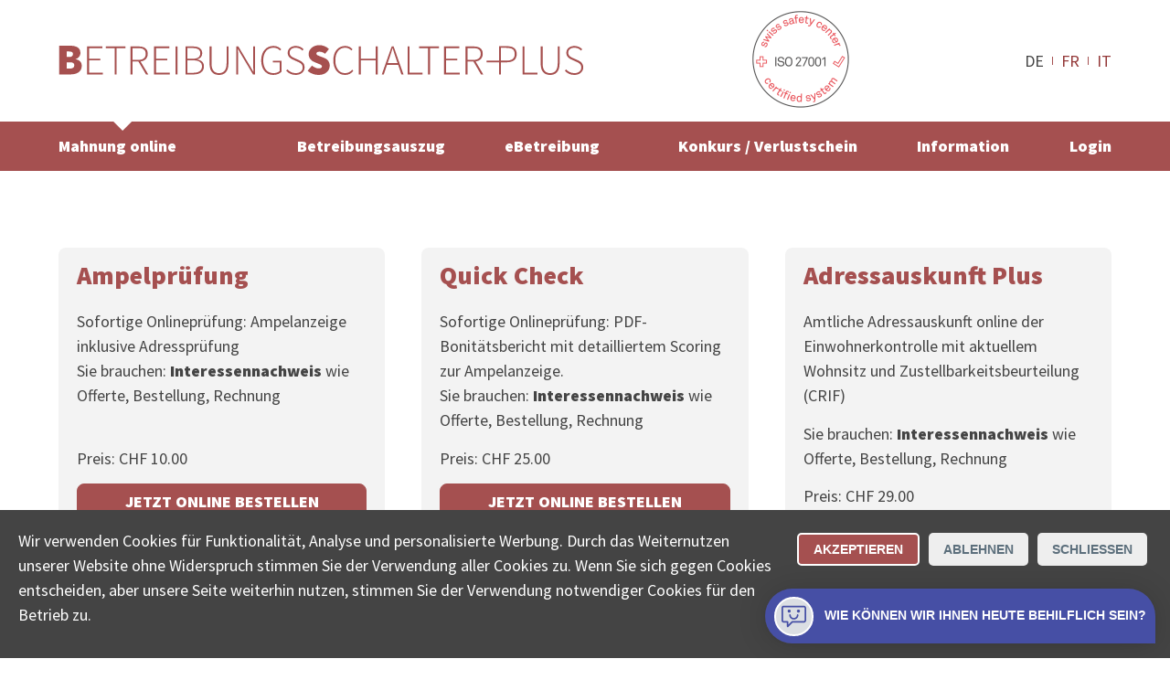

--- FILE ---
content_type: text/html; charset=utf-8
request_url: https://www.betreibungsschalter-plus.ch/mahnung/bonitaetspruefung-online/
body_size: 8289
content:
<!DOCTYPE html>
<html lang="de">
<head>

<meta charset="utf-8">
<!-- 
	**************************************************
	Beratung/Realisation durch www.taywa.ch (2020)
	Kontakt:  https://www.taywa.ch / info@taywa.ch  / tel. +41 (0)43 205 29 40
	Gestaltung: Andrin Gorgi
	**************************************************

	This website is powered by TYPO3 - inspiring people to share!
	TYPO3 is a free open source Content Management Framework initially created by Kasper Skaarhoj and licensed under GNU/GPL.
	TYPO3 is copyright 1998-2026 of Kasper Skaarhoj. Extensions are copyright of their respective owners.
	Information and contribution at https://typo3.org/
-->



<title>Bonitätsprüfung online - Betreibungsschalter Plus</title>
<meta name="generator" content="TYPO3 CMS" />
<meta name="description" content="Online Bonitätsprüfung, Bonitätsauskunft bestellen, Zahlungsfähigkeit prüfen, Ampelprüfung, Quick-Check, Betreibungsauszug. " />
<meta name="twitter:card" content="summary" />


<link rel="stylesheet" type="text/css" href="/typo3temp/assets/compressed/merged-82448787bd0be2eba338fa6b0d2073f7-5ac97a6339a307b38acb4f245f2729dc.css?1768697925" media="all">


<script src="/typo3temp/assets/compressed/merged-4fc18037af477eb87254ed0876bcb0b3.js?1768697925"></script>
<script src="/typo3temp/assets/compressed/merged-0006659e965b843647a69ab8b033ed32.js?1768697925"></script>


<meta name="viewport" content="width=device-width, initial-scale=1.0, maximum-scale=5.0, user-scalable=yes" />
			<link rel="preconnect" href="https://fonts.gstatic.com" crossorigin /> 
			<link rel="preconnect" href="https://www.googletagmanager.com" crossorigin /> 

			<link rel="preload" as="style" onload="this.rel = 'stylesheet'" href='https://fonts.googleapis.com/css2?family=Source+Sans+Pro:wght@300;400;900&display=swap'>
			<noscript>
				<link	rel="stylesheet" href='//fonts.googleapis.com/css2?family=Source+Sans+Pro:wght@300;400;900&display=swap'>
			</noscript>	<meta name="google-site-verification" content="FUKKGvzx1aDg29rutOQvXxoGmXyf9Gc5zJlG7sWXIQg" />

	<!-- Global site tag (gtag.js) - Google AdWords: 1069024877 -->
	<script async src="https://www.googletagmanager.com/gtag/js?id=AW-1069024877"></script>
	<script>
		window.dataLayer = window.dataLayer || [];
		function gtag(){dataLayer.push(arguments);}

		gtag('js', new Date());
		gtag('config', 'AW-1069024877');
		gtag('config', 'UA-12561956-2', {'anonymize_ip': true} );
		gtag('config', 'G-0JKLW26DY1');

		// matomo
	        var _paq = window._paq = window._paq || [];
		/* tracker methods like "setCustomDimension" should be called before "trackPageView" */
		_paq.push(['trackPageView']);
		_paq.push(['enableLinkTracking']);
		(function() {
			var u="https://www.betreibungsschalter-plus.ch/advertising/matomo/";
			_paq.push(['setTrackerUrl', u+'matomo.php']);
			_paq.push(['setSiteId', '1']);
			var d=document, g=d.createElement('script'), s=d.getElementsByTagName('script')[0];
			g.type='text/javascript'; g.async=true; g.src=u+'matomo.js'; s.parentNode.insertBefore(g,s);
		})();

		// bing
		(function(w,d,t,r,u){var f,n,i;w[u]=w[u]||[],f=function(){var o={ti:"134621403"};o.q=w[u],w[u]=new UET(o),w[u].push("pageLoad")},n=d.createElement(t),n.src=r,n.async=1,n.onload=n.onreadystatechange=function(){var s=this.readyState;s&&s!=="loaded"&&s!=="complete"||(f(),n.onload=n.onreadystatechange=null)},i=d.getElementsByTagName(t)[0],i.parentNode.insertBefore(n,i)})(window,document,"script","//bat.bing.com/bat.js","uetq");
	</script>	<link rel="apple-touch-icon" sizes="180x180" href="/fileadmin/Resources/Public/Bsplus/apple-touch-icon.png">
	<link rel="icon" type="image/png" sizes="32x32" href="/fileadmin/Resources/Public/Bsplus/favicon-32x32.png">
	<link rel="icon" type="image/png" sizes="16x16" href="/fileadmin/Resources/Public/Bsplus/favicon-16x16.png">
	<link rel="manifest" href="/fileadmin/Resources/Public/Bsplus/site.webmanifest">
	<link rel="mask-icon" href="/fileadmin/Resources/Public/Bsplus/safari-pinned-tab.svg" color="#a55050">
	<link rel="shortcut icon" href="/fileadmin/Resources/Public/Bsplus/favicon.ico">
	<meta name="msapplication-TileColor" content="#a55050">
	<meta name="msapplication-config" content="/fileadmin/Resources/Public/Bsplus/browserconfig.xml">
	<meta name="theme-color" content="#ffffff"><script>let tyw = {};const lang = 'de';const langID = '0';</script>
<link rel="canonical" href="https://www.betreibungsschalter-plus.ch/mahnung/bonitaetspruefung-online/"/>

<link rel="alternate" hreflang="de" href="https://www.betreibungsschalter-plus.ch/mahnung/bonitaetspruefung-online/"/>
<link rel="alternate" hreflang="fr" href="https://www.poursuites-plus.ch/rappel-en-ligne/examen-de-solvabilite/"/>
<link rel="alternate" hreflang="it" href="https://www.esecuzioni-piu.ch/sollecito-online/verifica-della-solvibilita/"/>
<link rel="alternate" hreflang="x-default" href="https://www.betreibungsschalter-plus.ch/mahnung/bonitaetspruefung-online/"/>
</head>
<body id="pid879" class="be- rpid873 level2 no-subs">
<div id="all">
	<div id="head" class="row">
		<div class="rowmax">

			<div id="logo">
				<a href="/">
					<img src="/fileadmin/Resources/Public/Bsplus/img/Betreibungs-Schalter-Plus.svg" alt="Betreibungs Schalter Plus" width="575px" height="37px" />
				</a>
			</div>
			<div id="siegel-head" class="siegel"><a href="/iso-zertifiziert/"><img src="/fileadmin/Resources/Public/Bsplus/img/SSC_ISO27001.png" alt="ISO zertifiziert" width="110px" height="110px" /></a></div>
			<div id="navtoggle"><div class="bar n1"></div><div class="bar n2"></div><div class="bar n3"></div></div>
			<nav id="langnav-head" class="langnav">
    <ul class="nav">
        
            <li class="act ">
                
                        DE
                    
            </li>
        
            <li class=" ">
                
                        <a href="https://www.poursuites-plus.ch/rappel-en-ligne/examen-de-solvabilite/" hreflang="fr" title="Français">
                            FR
                        </a>
                    
            </li>
        
            <li class=" ">
                
                        <a href="https://www.esecuzioni-piu.ch/sollecito-online/verifica-della-solvibilita/" hreflang="it" title="Italiano">
                            IT
                        </a>
                    
            </li>
        
    </ul>
</nav>
			
		</div>
	</div>
	<div id="navoverlay" class="row">
		<div class="rowmax">
			<nav id="langnav-nav" class="langnav">
				
    <ul class="nav">
        
            <li class="act ">
                
                        DE
                    
            </li>
        
            <li class=" ">
                
                        <a href="https://www.poursuites-plus.ch/rappel-en-ligne/examen-de-solvabilite/" hreflang="fr" title="Français">
                            FR
                        </a>
                    
            </li>
        
            <li class=" ">
                
                        <a href="https://www.esecuzioni-piu.ch/sollecito-online/verifica-della-solvibilita/" hreflang="it" title="Italiano">
                            IT
                        </a>
                    
            </li>
        
    </ul>

			</nav>
			<nav id="metanav">
				
			</nav>

			<nav id="mainnav">
				<ul class="nav"><li class="act pid873 item1"><a href="/mahnung/" class="act">Mahnung online</a><ul class="nav"><li class="pid875 item2"><a href="/mahnung/">Online erstellen</a></li><li class="pid877 item3"><a href="/mahnung/abzahlungsvereinbarung/">Abzahlungsvereinbarung</a></li><li class="cur act pid879 item4"><a href="/mahnung/bonitaetspruefung-online/" class="cur act">Bonitätsprüfung online</a></li></ul></li><li class="pid596 item5"><a href="/betreibungsauszug/">Betreibungsauszug</a><ul class="nav"><li class="pid556 item6"><a href="/betreibungsauszug/">Online bestellen</a></li><li class="pid598 item7"><a href="/original/">Original einsehen</a></li><li class="pid886 item8"><a href="/betreibungsauszug/angebot-fuer-firmen/">Angebot für Firmen</a></li></ul></li><li class="pid554 item9"><a href="/betreibung-online/">eBetreibung</a><ul class="nav"><li class="pid890 item10"><a href="/betreibung-online/">Online starten</a></li><li class="pid882 item11"><a href="/betreibung-online/rechtsvorschlag/">Rechtsvorschlag</a></li><li class="pid586 item12"><a href="/betreibung-online/fortsetzung/">Fortsetzung</a></li></ul></li><li class="pid727 item13"><a href="/konkurs-forderungseingabe/">Konkurs / Verlustschein</a><ul class="nav"><li class="pid728 item14"><a href="/konkurs-forderungseingabe/">Forderungseingabe</a></li><li class="pid885 item15"><a href="/konkurs-forderungseingabe/verlustschein/">Verlustschein</a></li></ul></li><li class="pid848 item16"><a href="/information/ratgeber-betreibung/">Information</a><ul class="nav"><li class="pid891 item17"><a href="/information/ratgeber-betreibung/">Know-how</a></li><li class="pid897 item18"><a href="/information/hilfe/">Hilfe</a></li><li class="pid849 item19"><a href="/information/collectaag/">Firma</a></li></ul></li><li class="pid853 item20"><a href="/login/">Login</a></li></ul>
			</nav>
		</div>
	</div>


	<div id="main">
		

	

	<!--TYPO3SEARCH_begin-->

	<div id="maincol" class="col">

		

		<article>
			<div id="cont" class="contbox">
				
				
        <div id="c3552" class="row frame cols breakearly default frame-type-gridelements_pi1   frame-space-before-small">
            <div class="rowmax col-4-4-4">
                <div>
                    
<div id="c3553" class="default graybg frame-type-text " ><header><h2 class="">
				Ampelprüfung
			</h2></header><div class="ce-bodytext"><p>Sofortige Onlineprüfung: Ampelanzeige inklusive Adressprüfung<br> Sie brauchen: <strong>Interessennachweis </strong>wie Offerte, Bestellung, Rechnung</p><p><br> Preis: CHF 10.00</p><p><strong><a href="/bestellen/bonitaetspruefung-ampel/1/" class="butt solid">JETZT ONLINE BESTELLEN</a></strong></p><p><a href="/fileadmin/autoren/screenshots/Ampelpruefung_beispiel_rot.png" title="Ampelprüfung Muster" class="overlay" target="_blank">Muster ansehen</a></p></div></div>


                </div>
                <div>
                    
<div id="c3554" class="default graybg frame-type-text " ><header><h2 class="">
				Quick Check
			</h2></header><div class="ce-bodytext"><p>Sofortige Onlineprüfung: PDF-Bonitätsbericht mit detailliertem Scoring zur Ampelanzeige.<br> Sie brauchen: <strong>Interessennachweis </strong>wie Offerte, Bestellung, Rechnung</p><p>Preis: CHF 25.00</p><p><strong><a href="/bestellen/quick-check/1/" class="butt solid">JETZT ONLINE BESTELLEN</a></strong></p><p><a href="/fileadmin/autoren/betreibungsschalter_2020/21-01_Quick_Check_Phantasy_GmbH.pdf" class="overlay">Muster ansehen</a></p></div></div>


                </div>
                <div>
                    
<div id="c6206" class="default graybg frame-type-text " ><header><h2 class="">
				Adressauskunft Plus
			</h2></header><div class="ce-bodytext"><p>Amtliche Adressauskunft online der Einwohnerkontrolle mit aktuellem Wohnsitz und Zustellbarkeitsbeurteilung (CRIF)</p><p>Sie brauchen: <strong>Interessennachweis </strong>wie Offerte, Bestellung, Rechnung</p><p>Preis: CHF 29.00</p><p><strong><a href="/bestellen/adressauskunft-plus/1/" class="butt solid">JETZT&nbsp; ONLINE&nbsp; BESTELLEN</a></strong></p></div></div>


                </div>
            </div>
        </div>
    

		<div id="c6207" class="row frame narrow frame-type-gridelements_pi1   frame-space-before-small">
			<div class="rowmax">
				<div>
					
				</div>
			</div>
		</div>
	

        <div id="c3561" class="row frame cols  default frame-type-gridelements_pi1   frame-space-before-small frame-space-after-medium">
            <div class="rowmax col-4-4-4">
                <div>
                    
<div id="c3560" class="center frame-type-textmedia " ><div class="ce-textpic ce-center ce-above"><div class="ce-gallery" data-ce-columns="1" data-ce-images="1"><div class="ce-outer"><div class="ce-inner"><div class="ce-row"><div class="ce-column"><figure class="image"><img class="image-embed-item" alt="Icon Ampelprüfung" src="/fileadmin/autoren/betreibungsschalter_2020/Bonitaetspr_icon1.svg" width="200" height="200" loading="lazy" /></figure></div></div></div></div></div><div class="ce-bodytext"><ul><li>Auskunft sofort zu Bonität und Zahlungsfähigkeit</li><li>Kostengünstige Erstprüfung</li><li>Basis für Entscheidung</li></ul></div></div></div>


                </div>
                <div>
                    
<div id="c3559" class="default frame-type-textmedia " ><div class="ce-textpic ce-center ce-above"><div class="ce-gallery" data-ce-columns="1" data-ce-images="1"><div class="ce-outer"><div class="ce-inner"><div class="ce-row"><div class="ce-column"><figure class="image"><img class="image-embed-item" alt="Icon Sofortauskunft zur Kreditwürdigkeit" src="/fileadmin/autoren/betreibungsschalter_2020/Bonitaetspr_icon2.svg" width="200" height="200" loading="lazy" /></figure></div></div></div></div></div><div class="ce-bodytext"><ul><li>Auskunft sofort zu Kreditwürdigkeit</li><li>Vertiefte Prüfung</li><li>Ausführliche Entscheidungsgrundlage</li></ul><p class="text-center">&nbsp;</p></div></div></div>


                </div>
                <div>
                    
<div id="c3558" class="default frame-type-textmedia " ><div class="ce-textpic ce-center ce-above"><div class="ce-gallery" data-ce-columns="1" data-ce-images="1"><div class="ce-outer"><div class="ce-inner"><div class="ce-row"><div class="ce-column"><figure class="image"><img class="image-embed-item" src="/fileadmin/autoren/betreibungsschalter_2020/adressauskunft-produkt.svg" width="200" height="200" loading="lazy" alt="" /></figure></div></div></div></div></div><div class="ce-bodytext"><ul><li>Korrekte Adresse Privatperson</li><li>Auskunft elektronisch</li><li>Mit früheren Wohnsitzen</li></ul></div></div></div>


                </div>
            </div>
        </div>
    

<div id="c3740" class="row frame center accordion frame-type-text "><div class="rowmax"><div><header><h2 class="">
				Kann Ihr Kunde zahlen?
			</h2></header><div class="ce-bodytext"><p><strong>Verhindern Sie Ausfälle bereits in der Entstehung!</strong></p><p>Jeder neue Kunde ist auch ein neues Risiko. Prüfen Sie deshalb die Bonität von Firmen und Privatpersonen. Die Erfahrung zeigt, dass die Ausfallquote um über 90 Prozent sinkt, wenn vor der Lieferung auf Kredit eine Bonitätsauskunft eingeholt wird.<br> &nbsp;</p></div></div></div></div>


<div id="c3557" class="row frame center accordion frame-type-text "><div class="rowmax"><div><header><h2 class="">
				Lohnt sich die Betreibung?
			</h2></header><div class="ce-bodytext"><p>Im Betreibungsfall müssen Sie als Gläubiger die Gebühren im Voraus bezahlen. Prüfen Sie deshalb, ob Ihr Schuldner zahlungsfähig ist und ob Sie die juristisch korrekte Adresse kennen. Bei Unternehmen holen Sie zusätzlich zur Bonitätsprüfung auch einen Handelsregisterauszug oder weitere Informationen (Schweizerisches Handelsamtsblatt) ein. Somit wissen Sie Bescheid über den Hauptsitz und Filialen des Unternehmens, Kapital- und Besitzverhältnisse, Organe und Zeichnungsberechtigungen usw. Diese Informationen sind je nach Sachverhalt wichtig, um das Risiko bei der Lieferung auf Rechnung einzuschätzen.<br> &nbsp;</p></div></div></div></div>


			</div>
		</article>
	
	</div>

	<!--TYPO3SEARCH_end-->

	</div>




	<div id="footer" class="row">
		<footer class="rowmax">
			<div id="siegel-footer" class="siegel"><a href="/iso-zertifiziert/"><img src="/fileadmin/Resources/Public/Bsplus/img/SSC_ISO27001.png" alt="ISO zertifiziert" width="110px" height="110px" loading="lazy" ></a></div> 
			<nav id="footernav"><ul class="nav"><li class="pid1144 item1"><a href="/bestellungsstatus/">Bestellungsstatus</a></li><li class="pid869 item2"><a href="/betreibungsamt-suche/">Ämtersuche der Schweiz</a><ul class="nav"><li class="pid580 item3"><a href="/betreibungsamt-suche/">Betreibungsamt</a></li><li class="pid726 item4"><a href="/konkursamt/">Konkursamt</a></li><li class="pid634 item5"><a href="/einwohnerkontrolle-suche/">Einwohnerkontrolle / Gemeindeverwaltung</a></li><li class="pid861 item6"><a href="/handelsregisteramt-suche/">Handelsregisteramt</a></li><li class="pid863 item7"><a href="/bezirksgericht-suche/">Bezirksgericht</a></li><li class="pid864 item8"><a href="/friedensrichter-suche/">Friedensrichter</a></li><li class="pid868 item9"><a href="/sva-suche/">SVA</a></li></ul></li><li class="pid577 item10"><a href="/datenschutz/">Datenschutz</a><ul class="nav"><li class="pid898 item11"><a href="/datenschutz/daten-loeschen/">Daten löschen</a></li></ul></li><li class="pid574 item12"><a href="/impressum/">Impressum</a></li><li class="pid575 item13"><a href="/nutzungsbestimmungen/">Nutzungsbestimmungen</a></li><li class="pid899 item14"><a href="/kontakt/">Kontakt</a></li></ul></nav>
<div id="c3087" class="frame simplewrap frame-type-html "><!-- Cookie Consent Banner --><div id="cookieConsentBanner" class="cookie-banner"><p>Wir verwenden Cookies für Funktionalität,
Analyse und personalisierte Werbung. Durch das Weiternutzen unserer Website ohne Widerspruch stimmen Sie der Verwendung aller Cookies zu. Wenn Sie sich gegen Cookies entscheiden,
aber unsere Seite weiterhin nutzen,
stimmen Sie der Verwendung notwendiger Cookies für den Betrieb zu.</p><div class="cookie-buttons"><button onclick="acceptCookies()">Akzeptieren</button><button onclick="rejectCookies()">Ablehnen</button><button class="close-button" onclick="acceptCookies()">Schliessen</button></div></div><style>
/* Base styles for the cookie banner */
.cookie-banner {
    position: fixed;
    left: 0;
    right: 0;
    bottom: 0;
    background-color: #444;
    color: white;
    text-align: center;
    padding: 10px 20px;
    z-index: 1000;
    display: none;
    justify-content: space-between;
    align-items: center;
    flex-wrap: wrap;
    flex-direction: column;
    padding: 20px;
}

.cookie-content {
    margin-bottom: 20px;
}

.cookie-buttons button {
    /*     width: 100%; */
    /* Makes buttons full width on smaller screens */
}

.cookie-buttons>button:nth-child(1) {
    border: 2px solid #fff;
}

.cookie-buttons>button:nth-child(1) {
    border: 2px solid #fff;
}

.cookie-buttons>button:not(:first-child) {
    background-color: #eee;
    color: #5c6f7c;
}

.cookie-content p {
    margin: 10px 0;
    font-size: 14px;
    color: #ccc;
}

.cookie-content a {
    color: #4aaee8;
    text-decoration: none;
}

#cookieConsentBanner p {
    text-align: left;
}

.cookie-buttons button {
    margin: 5px;
    padding: 8px 16px;
   
    border: none;
    color: white;
    border-radius: 5px;
    cursor: pointer;
    font-size: 14px;
}

.cookie-buttons button:first-child:hover {
   
}

.cookie-buttons button:not(:first-child):hover {

    opacity: 0.7;
}

.cookie-buttons {
    display: flex;
    flex-direction: column;
    width: 100%;
}

/* Responsive Design adjustments */
@media (min-width: 768px) {

    /* Base styles for the cookie banner */
    .cookie-banner {
        flex-flow: row;
        align-items: flex-start;
    }

    .cookie-buttons {
        flex-direction: row;
        width: unset !important;
        margin-left: 16px;
    }

}

</style><script>
        $(document).ready(function() {
            // Show the first item by default


            // Toggle between items
            $('.qkb-bubble-btn').click(function() {
                $('.toggle-container').toggle();
                $('.collectaChatbot').toggle();
            });
        });




// Function to check for cookie consent
function checkCookieConsent() {
    var consent = getCookie("userConsent");
    if (!consent) {
        document.getElementById("cookieConsentBanner").style.display = "flex"; // Show the banner if no consent cookie
    } else {
        manageCookies(consent);
    }
}

  gtag('consent', 'default', {
    'ad_user_data': 'granted',
    'ad_personalization': 'granted',
    'ad_storage': 'granted',
    'analytics_storage': 'granted',
    'wait_for_update': 500
  });


// Function to accept cookies and set consent
function acceptCookies() {
    setCookie("userConsent", "accepted", 365);
    manageCookies("accepted");
    closeBanner();
}

// Function to reject cookies and set consent
function rejectCookies() {
    setCookie("userConsent", "rejected", 365);
    manageCookies("rejected");
    closeBanner();
}

// Function to show preferences - can be expanded as needed
function showPreferences() {
    console.log("Anzeige des Einstellungsfensters");
}

// Close the banner
function closeBanner() {
    document.getElementById("cookieConsentBanner").style.display = "none";
}

// Function to set a cookie
function setCookie(name, value, days) {
    var expires = "";
    if (days) {
        var date = new Date();
        date.setTime(date.getTime() + (days * 24 * 60 * 60 * 1000));
        expires = "; expires=" + date.toUTCString();
    }
    document.cookie = name + "=" + (value || "") + expires + "; path=/";
}

// Function to get a cookie
function getCookie(name) {
    var nameEQ = name + "=";
    var ca = document.cookie.split(';');
    for(var i=0; i < ca.length; i++) {
        var c = ca[i];
        while (c.charAt(0) === ' ') c = c.substring(1);
        if (c.indexOf(nameEQ) === 0) return c.substring(nameEQ.length, c.length);
    }
    return null;
}

// Manage cookie settings based on user consent
function manageCookies(consent) {
    if (consent === "accepted") {
        gtag('consent', 'update', {
            'ad_storage': 'granted',
            'analytics_storage': 'granted'
        });
        gtag('event', 'page_view'); // Now send page_view
    } else {
        gtag('consent', 'update', {
            'ad_storage': 'denied',
            'analytics_storage': 'denied'
        });
    }
}

// Check cookie consent when the document is loaded
document.addEventListener("DOMContentLoaded", checkCookieConsent);
    </script><style>
        .qkb-bot-bubble {
            box-shadow: 0 1px 6px rgba(0, 0, 0, 0.06), 0 2px 32px rgba(0, 0, 0, 0.16);
            border-radius: 50px 50px 0;
            opacity: 0;
            -webkit-animation: expand 0.3s ease-in-out 2s forwards;
            animation: expand 0.3s ease-in-out 2s forwards;
            position: fixed;
            bottom: 16px;
            right: 16px;
            z-index: 999999;
        }

        .qkb-bubble-btn {
            display: flex;
            justify-content: center;
            align-items: center;
            width: -webkit-max-content;
            width: -moz-max-content;
            width: max-content;
            min-width: 60px;
            height: 60px;
            padding: 0px;
            outline: 0;
            border: 0;
            box-shadow: none;
            border-radius: 50px 50px 0;
            color: #fff;
            fill: #fff;
            cursor: pointer;
            background-color: #4750a6;
            margin:0;
        }


        .qkb-bubble-btn:hover {
            opacity: 0.85;
            transform: unset;
        }

        .qkb-bubble-btn-icon__open__container {
            display: flex;
            justify-content: center;
            align-items: center;
            padding: 10px;

        }

        .qkb-bubble-btn.qkb-bubble-btn-all-close {
            width: 15px;
        }

        @-webkit-keyframes expand {
            from {
                transform: scale(0);
                opacity: 1;
            }

            to {
                opacity: 1;
            }
        }

        @keyframes expand {
            from {
                transform: scale(0);
                opacity: 1;
            }

            to {
                opacity: 1;
            }
        }

        @webkit-keyframes firstOpen {
            0% {
                transform: translateY(10%);
                opacity: 0;
            }
        }

        @keyframes firstOpen {
            0% {
                transform: translateY(10%);
                opacity: 0;
            }
        }

        .qkb-bubble-btn-icon__container {
            padding: 6px;
            border: white 2px solid;
            border-radius: 50px;
            display: flex;
            background: #dcdfe4;
        }

        .qkb-bubble-btn-icon__close__container {
            display: none;
        }



        .qkb-bubble-btn-icon {
            justify-content: flex-start;
            align-items: center;
            width: 27px;
            height: auto;
            line-height: 1em;
            color: #4750a6 !important;
            fill: #4750a6 !important;
        }

        .qkb-bubble-btn-icon.qkb-bubble-btn-icon--close {
            width: 15px;
            color: #fff !important;
            fill: #fff !important;
        }

        .qkb-bubble-btn-text {
            margin-left: 12px;
            font-size: 0.875rem;
        }

        .qkb-bubble-btn-text_long {
            display: none;
            margin-left: 12px;
            font-size: 0.875rem;
        }

        .collectaChatbot {
            display: none;
            width: calc(100vw - 40px) !important;
            z-index: 99999;
            height: calc(100% - 106px);
            overflow: hidden;
            border: none;
            background-color: transparent;
            position: fixed;
            right: 16px;
            bottom: 90px;
            border-radius: 10px;
            background-color: #fff;
            box-shadow: 0 3px 30px 0 rgba(0, 0, 0, 0.15);
            animation-delay: 2s;
            -webkit-animation: firstOpen 0.25s ease-in-out;
            animation: firstOpen 0.25s ease-in-out;
        }


        @media (min-width: 768px) {
            .collectaChatbot {
                max-height: calc(100vh - 220px);
                max-width: 433px;
            }

            .qkb-bubble-btn {
                min-width: 60px;
            }

            .qkb-bubble-btn-text {
                display: none;
            }

            .qkb-bubble-btn-text_long {
                display: unset;
            }
        }
    </style><iframe id="collectaChatbotBoard" src="https://chatbot.collecta.ch"
        class="collectaChatbot"></iframe><div class="qkb-bot-bubble"><button class="qkb-bubble-btn"><div class="qkb-bubble-btn-icon__close__container toggle-container"><svg xmlns="http://www.w3.org/2000/svg" viewBox="0 0 512.001 512.001"
                    class="qkb-bubble-btn-icon qkb-bubble-btn-icon--close"><path
                        d="M284.286 256.002L506.143 34.144c7.811-7.811 7.811-20.475 0-28.285-7.811-7.81-20.475-7.811-28.285 0L256 227.717 34.143 5.859c-7.811-7.811-20.475-7.811-28.285 0-7.81 7.811-7.811 20.475 0 28.285l221.857 221.857L5.858 477.859c-7.811 7.811-7.811 20.475 0 28.285a19.938 19.938 0 0014.143 5.857 19.94 19.94 0 0014.143-5.857L256 284.287l221.857 221.857c3.905 3.905 9.024 5.857 14.143 5.857s10.237-1.952 14.143-5.857c7.811-7.811 7.811-20.475 0-28.285L284.286 256.002z"></path></svg></div><div class="qkb-bubble-btn-icon__open__container toggle-container"><div class="qkb-bubble-btn-icon__container"><svg height="511pt" viewBox="1 -31 512 511" width="511pt"
                        xmlns="http://www.w3.org/2000/svg" class="qkb-bubble-btn-icon"><path
                            d="M128 448.5c-8.836 0-16-7.164-16-16v-80H48c-26.512 0-48-21.492-48-48v-256C0 21.988 21.488.5 48 .5h416c26.512 0 48 21.488 48 48v256c0 26.508-21.488 48-48 48H230.625l-91.313 91.313c-3 3-7.07 4.687-11.312 4.687zm-80-416c-8.836 0-16 7.164-16 16v256c0 8.836 7.164 16 16 16h80c8.836 0 16 7.164 16 16v57.375l68.688-68.688c3-3 7.07-4.687 11.312-4.687h240c8.836 0 16-7.164 16-16v-256c0-8.836-7.164-16-16-16zm0 0"></path><path
                            d="M160 144.5c-17.672 0-32-14.328-32-32s14.328-32 32-32 32 14.328 32 32-14.328 32-32 32zm0 0M352 144.5c-17.672 0-32-14.328-32-32s14.328-32 32-32 32 14.328 32 32-14.328 32-32 32zm0 0M256 288.5c-52.996-.05-95.945-43.004-96-96 0-8.836 7.164-16 16-16s16 7.164 16 16c0 35.348 28.652 64 64 64s64-28.652 64-64c0-8.836 7.164-16 16-16s16 7.164 16 16c-.055 52.996-43.004 95.945-96 96zm0 0"></path></svg></div><div class="qkb-bubble-btn-text__container"><span class="qkb-bubble-btn-text">Hilfe benötigt?</span><span class="qkb-bubble-btn-text_long">Wie können wir Ihnen heute behilflich sein?</span></div></div></button></div><p class="text-center">© COLLECTA AG<br/> www.betreibungsschalter-plus.ch ist eine Dienstleistungsplattform der Collecta AG.</p></div>


			<div style="float: none;clear: both;"></div>
		</footer>
	</div>


<div id="overlay">
	<div id="veil"><div class="close"></div></div>
	<div id="overcont"></div>
</div>
</div>

<script src="/typo3temp/assets/compressed/merged-2a6a684e5ec074e8779d92dde3c5755b.js?1768697925"></script>


</body>
</html>

--- FILE ---
content_type: image/svg+xml
request_url: https://www.betreibungsschalter-plus.ch/fileadmin/autoren/betreibungsschalter_2020/Bonitaetspr_icon2.svg
body_size: 27537
content:
<?xml version="1.0" encoding="UTF-8" standalone="no"?>
<!DOCTYPE svg PUBLIC "-//W3C//DTD SVG 1.1//EN" "http://www.w3.org/Graphics/SVG/1.1/DTD/svg11.dtd">
<svg width="200px" height="200px" viewBox="0 0 355 355" version="1.1" xmlns="http://www.w3.org/2000/svg" xmlns:xlink="http://www.w3.org/1999/xlink" xml:space="preserve" xmlns:serif="http://www.serif.com/" style="fill-rule:evenodd;clip-rule:evenodd;stroke-miterlimit:3.864;">
    <g transform="matrix(1,0,0,1,-7089.79,-2439.36)">
        <g transform="matrix(1.15464,0,0,1.14102,-1118.94,-343.63)">
            <path d="M7213.03,2490.89C7227.03,2492.05 7233.24,2499.17 7232.5,2520.87C7231.95,2537.4 7223.78,2550.84 7213.03,2550.84C7202.29,2550.84 7193.46,2537.41 7193.56,2520.87C7193.7,2498.69 7202.32,2490.01 7213.03,2490.89Z" style="fill:rgb(152,153,155);"/>
            <clipPath id="_clip1">
                <path d="M7213.03,2490.89C7227.03,2492.05 7233.24,2499.17 7232.5,2520.87C7231.95,2537.4 7223.78,2550.84 7213.03,2550.84C7202.29,2550.84 7193.46,2537.41 7193.56,2520.87C7193.7,2498.69 7202.32,2490.01 7213.03,2490.89Z"/>
            </clipPath>
            <g clip-path="url(#_clip1)">
                <g transform="matrix(0.866068,0,0,0.876407,645.021,226.43)">
                    <path d="M7577.41,2596.01C7578.4,2585.74 7590.18,2584.4 7590.18,2584.4L7569.96,2580.96L7561.92,2593.42C7561.92,2593.42 7576.41,2606.29 7577.41,2596.01Z" style="fill:rgb(202,203,204);"/>
                </g>
            </g>
            <path d="M7213.03,2490.89C7227.03,2492.05 7233.24,2499.17 7232.5,2520.87C7231.95,2537.4 7223.78,2550.84 7213.03,2550.84C7202.29,2550.84 7193.46,2537.41 7193.56,2520.87C7193.7,2498.69 7202.32,2490.01 7213.03,2490.89Z" style="fill:none;stroke:rgb(19,15,17);stroke-width:2.28px;"/>
        </g>
        <g transform="matrix(-163.718,-165.408,-147.413,147.515,7283.24,2709.72)">
            <path d="M1.011,-0.253C1.012,-0.241 1.016,-0.209 1.015,-0.197C1.015,-0.197 1.017,-0.178 1.003,-0.159L0.36,0.481C0.338,0.506 0.299,0.51 0.272,0.491L-0.021,0.359C-0.031,0.351 -0.026,0.305 -0.025,0.282C-0.025,0.281 -0.025,0.279 -0.025,0.278C-0.024,0.266 -0.022,0.254 -0.014,0.24C-0.01,0.236 -0.007,0.231 -0.003,0.227L0.626,-0.472C0.648,-0.496 0.702,-0.501 0.728,-0.482L0.87,-0.38L0.985,-0.296C0.989,-0.293 0.993,-0.29 0.997,-0.288C1.006,-0.278 1.011,-0.266 1.011,-0.253Z" style="fill:rgb(85,85,87);fill-rule:nonzero;"/>
        </g>
        <g transform="matrix(167.173,148.985,130.61,-152.816,7108.27,2563.38)">
            <path d="M-0.015,0.281C-0.013,0.279 -0.012,0.277 -0.01,0.274L0.619,-0.531C0.64,-0.558 0.68,-0.565 0.709,-0.547L0.996,-0.369C1.016,-0.357 1.026,-0.331 1.028,-0.311C1.026,-0.304 1.022,-0.297 1.017,-0.29L0.388,0.516C0.367,0.542 0.327,0.549 0.298,0.532L0.006,0.351C0.004,0.35 0.003,0.349 0.001,0.347C-0.02,0.331 -0.026,0.304 -0.015,0.281Z" style="fill:rgb(125,126,128);fill-rule:nonzero;"/>
        </g>
        <g transform="matrix(2.91113,0.319991,0,2.91113,7142.29,2738.32)">
            <clipPath id="_clip2">
                <path d="M4.37,-80.566C3.687,-79.862 1.909,-78.293 1.304,-77.574C1.304,-77.574 0.048,-76.436 0.048,-74.402L0.025,-0.253C0.025,2.201 2.014,4.407 4.468,4.677L28.958,7.352C30.697,7.54 32.398,6.47 33.386,5.406C34.742,3.934 35.304,2.98 35.738,2.39C36.456,1.408 37.089,0.501 37.089,-1.42L37.112,-73.37C37.112,-75.824 34.316,-78.794 31.862,-79.065L7.717,-81.718C7.552,-81.736 7.388,-81.745 7.228,-81.745C6.092,-81.745 5.084,-81.304 4.37,-80.566Z" clip-rule="nonzero"/>
            </clipPath>
            <g clip-path="url(#_clip2)">
                <path d="M0.014,-74.619C0.014,-77.072 2.002,-78.842 4.455,-78.572L29.299,-75.838C31.752,-75.568 33.741,-73.361 33.741,-70.908L33.726,3.045C33.726,5.498 31.737,7.268 29.284,6.998L4.44,4.264C1.987,3.994 -0.001,1.787 -0.001,-0.666L0.014,-74.619Z" style="fill:none;fill-rule:nonzero;stroke:rgb(135,136,138);stroke-width:0.85px;"/>
            </g>
        </g>
        <g transform="matrix(2.91113,0.319991,0,2.91113,7146.09,2737.28)">
            <path d="M0,-77.115C0.604,-77.834 2.385,-79.402 3.067,-80.107C3.882,-80.949 5.078,-81.404 6.412,-81.258L30.56,-78.605C33.013,-78.336 35.81,-75.365 35.81,-72.912L35.81,-1.124C35.81,0.799 35.175,1.706 34.456,2.686C34.021,3.278 33.461,4.231 32.104,5.702C31.116,6.766 29.416,7.839 27.679,7.647L3.187,4.973C0.733,4.704 -1.255,2.497 -1.255,0.044L-1.255,-73.943C-1.255,-75.978 0,-77.115 0,-77.115Z" style="fill:none;fill-rule:nonzero;stroke:rgb(26,23,27);stroke-width:0.85px;"/>
        </g>
        <g transform="matrix(48.0592,5.28267,0,-48.0592,7147.57,2551.85)">
            <path d="M0.469,0.302C0.107,0.219 0,-0.009 0,-0.009C0,-0.009 0.121,-0.034 0.201,-0.132C0.282,-0.23 0.343,-0.359 0.343,-0.359L1,0.353C1,0.353 0.967,0.359 0.898,0.359C0.812,0.359 0.671,0.349 0.469,0.302Z" style="fill:rgb(85,85,87);fill-rule:nonzero;"/>
        </g>
        <g transform="matrix(2.91113,0.319991,0,2.91113,7147.57,2550.13)">
            <path d="M0,0.735C0,0.735 1.992,1.159 3.32,2.77C4.647,4.381 5.655,6.516 5.655,6.516L16.509,-5.23C16.509,-5.23 13.721,-5.781 7.746,-4.4C1.771,-3.019 0,0.735 0,0.735Z" style="fill:none;fill-rule:nonzero;stroke:rgb(26,23,27);stroke-width:0.85px;"/>
        </g>
        <g transform="matrix(38.8464,-34.5764,-38.8464,-43.1163,7172.77,2586.38)">
            <path d="M0.167,0.439C-0.039,0.234 -0.057,-0.123 0.127,-0.357C0.311,-0.592 0.627,-0.615 0.833,-0.409C1.039,-0.203 1.057,0.154 0.873,0.388C0.859,0.406 0.844,0.422 0.829,0.437C0.642,0.624 0.357,0.63 0.167,0.439Z" style="fill:rgb(237,120,109);fill-rule:nonzero;"/>
            <clipPath id="_clip3">
                <path d="M0.167,0.439C-0.039,0.234 -0.057,-0.123 0.127,-0.357C0.311,-0.592 0.627,-0.615 0.833,-0.409C1.039,-0.203 1.057,0.154 0.873,0.388C0.859,0.406 0.844,0.422 0.829,0.437C0.642,0.624 0.357,0.63 0.167,0.439Z" clip-rule="nonzero"/>
            </clipPath>
            <g clip-path="url(#_clip3)">
                <g transform="matrix(1,0,0,1,0.126676,-0.0878263)">
                    <path d="M0.167,0.439C-0.039,0.234 -0.057,-0.123 0.127,-0.357C0.311,-0.592 0.627,-0.615 0.833,-0.409C1.039,-0.203 1.057,0.154 0.873,0.388C0.859,0.406 0.844,0.422 0.829,0.437C0.642,0.624 0.357,0.63 0.167,0.439Z" style="fill:rgb(165,78,57);fill-rule:nonzero;"/>
                </g>
            </g>
        </g>
        <g transform="matrix(-0.346875,2.85226,2.89039,0.664586,7198.61,2540.41)">
            <path d="M10.108,-11.393C4.653,-12.048 0.231,-8.021 0.231,-2.399C0.232,3.223 4.653,8.312 10.108,8.967C15.562,9.622 19.984,5.594 19.984,-0.028C19.984,-5.65 15.562,-10.738 10.108,-11.393Z" style="fill:none;fill-rule:nonzero;stroke:rgb(26,23,27);stroke-width:0.85px;"/>
        </g>
        <g transform="matrix(-54.3543,-49.9899,-44.0152,49.5161,7226.86,2572.87)">
            <path d="M0.989,0.569C0.989,0.569 0.988,0.367 0.636,0.176C0.289,-0.013 0,0.143 0,0.143C0,0.143 0.299,-0.36 0.754,-0.049C0.767,-0.04 0.78,-0.03 0.792,-0.02C1.07,0.205 0.989,0.569 0.989,0.569Z" style="fill:rgb(158,160,162);fill-rule:nonzero;"/>
            <clipPath id="_clip4">
                <path d="M0.989,0.569C0.989,0.569 0.988,0.367 0.636,0.176C0.289,-0.013 0,0.143 0,0.143C0,0.143 0.299,-0.36 0.754,-0.049C0.767,-0.04 0.78,-0.03 0.792,-0.02C1.07,0.205 0.989,0.569 0.989,0.569Z" clip-rule="nonzero"/>
            </clipPath>
            <g clip-path="url(#_clip4)">
                <g transform="matrix(-0.0101224,-0.0102193,-0.00899788,0.0111115,100.918,48.1513)">
                    <path d="M7563.68,2617.07L7545.85,2635.33L7517.91,2641.87L7534.02,2613.03L7563.68,2617.07Z" style="fill:rgb(202,203,204);"/>
                </g>
            </g>
        </g>
        <g transform="matrix(0.787493,-2.71603,-2.80259,-1.09555,7218.32,2530.91)">
            <path d="M-15.928,-5.278C-15.928,-5.278 -9.75,-0.387 -10.609,9.057C-11.479,18.644 -15.928,20.592 -15.928,20.592C-15.928,20.592 -6.336,18.781 -4.531,9.534C-1.996,-3.453 -15.928,-5.278 -15.928,-5.278Z" style="fill:none;fill-rule:nonzero;stroke:rgb(26,23,27);stroke-width:0.85px;"/>
        </g>
        <g transform="matrix(48.0592,5.28267,0,-48.0592,7147.57,2618.03)">
            <path d="M0.469,0.312C0.107,0.228 0,0.001 0,0.001C0,0.001 0.121,-0.025 0.201,-0.122C0.282,-0.22 0.32,-0.369 0.32,-0.369L1,0.362C1,0.362 0.967,0.369 0.898,0.369C0.812,0.369 0.671,0.359 0.469,0.312Z" style="fill:rgb(85,85,87);fill-rule:nonzero;"/>
        </g>
        <g transform="matrix(2.91113,0.319991,0,2.91113,7147.57,2616.8)">
            <path d="M0,0.405C0,0.405 1.992,0.829 3.32,2.44C4.647,4.051 5.284,6.516 5.284,6.516L16.509,-5.56C16.509,-5.56 13.721,-6.111 7.746,-4.73C1.771,-3.349 0,0.405 0,0.405Z" style="fill:none;fill-rule:nonzero;stroke:rgb(26,23,27);stroke-width:0.85px;"/>
        </g>
        <g transform="matrix(38.8462,-34.5762,-38.8462,-43.1162,7172.77,2659.43)">
            <path d="M0.167,0.439C-0.039,0.234 -0.057,-0.123 0.127,-0.357C0.311,-0.592 0.627,-0.615 0.833,-0.409C1.039,-0.203 1.057,0.154 0.873,0.388C0.859,0.406 0.844,0.422 0.829,0.437C0.642,0.624 0.357,0.63 0.167,0.439Z" style="fill:rgb(255,229,133);fill-rule:nonzero;"/>
            <clipPath id="_clip5">
                <path d="M0.167,0.439C-0.039,0.234 -0.057,-0.123 0.127,-0.357C0.311,-0.592 0.627,-0.615 0.833,-0.409C1.039,-0.203 1.057,0.154 0.873,0.388C0.859,0.406 0.844,0.422 0.829,0.437C0.642,0.624 0.357,0.63 0.167,0.439Z" clip-rule="nonzero"/>
            </clipPath>
            <g clip-path="url(#_clip5)">
                <g transform="matrix(1,0,-1.11022e-16,1,0.133207,-0.0964065)">
                    <path d="M0.167,0.439C-0.039,0.234 -0.057,-0.123 0.127,-0.357C0.311,-0.592 0.627,-0.615 0.833,-0.409C1.039,-0.203 1.057,0.154 0.873,0.388C0.859,0.406 0.844,0.422 0.829,0.437C0.642,0.624 0.357,0.63 0.167,0.439Z" style="fill:rgb(237,197,90);fill-rule:nonzero;"/>
                </g>
            </g>
        </g>
        <g transform="matrix(-0.346875,2.85226,2.89039,0.664586,7198.61,2613.45)">
            <path d="M10.108,-11.393C4.653,-12.048 0.231,-8.021 0.231,-2.399C0.232,3.223 4.653,8.312 10.108,8.967C15.562,9.622 19.984,5.594 19.984,-0.028C19.984,-5.65 15.562,-10.738 10.108,-11.393Z" style="fill:none;fill-rule:nonzero;stroke:rgb(26,23,27);stroke-width:0.85px;"/>
        </g>
        <g transform="matrix(-54.3587,-49.9939,-44.0188,49.5202,7227.23,2637.25)">
            <path d="M0.989,0.569C0.989,0.569 0.988,0.367 0.636,0.176C0.289,-0.013 0,0.143 0,0.143C0,0.143 0.299,-0.359 0.754,-0.049C0.767,-0.04 0.78,-0.03 0.792,-0.02C1.07,0.205 0.989,0.569 0.989,0.569Z" style="fill:rgb(158,160,162);fill-rule:nonzero;"/>
            <clipPath id="_clip6">
                <path d="M0.989,0.569C0.989,0.569 0.988,0.367 0.636,0.176C0.289,-0.013 0,0.143 0,0.143C0,0.143 0.299,-0.359 0.754,-0.049C0.767,-0.04 0.78,-0.03 0.792,-0.02C1.07,0.205 0.989,0.569 0.989,0.569Z" clip-rule="nonzero"/>
            </clipPath>
            <g clip-path="url(#_clip6)">
                <g transform="matrix(-0.0101216,-0.0102184,-0.00899715,0.0111106,100.904,48.1719)">
                    <path d="M7563.68,2617.07L7545.85,2635.33L7517.91,2641.87L7534.02,2613.03L7563.68,2617.07Z" style="fill:rgb(202,203,204);"/>
                </g>
            </g>
        </g>
        <g transform="matrix(0.787702,-2.71595,-2.80253,-1.09576,7218.68,2595.29)">
            <path d="M-15.928,-5.278C-15.928,-5.278 -9.75,-0.385 -10.608,9.059C-11.481,18.646 -15.928,20.593 -15.928,20.593C-15.928,20.593 -6.336,18.783 -4.531,9.537C-1.996,-3.452 -15.928,-5.278 -15.928,-5.278Z" style="fill:none;fill-rule:nonzero;stroke:rgb(26,23,27);stroke-width:0.85px;"/>
        </g>
        <g transform="matrix(48.0592,5.28267,0,-48.0592,7147.57,2689.63)">
            <path d="M0.469,0.312C0.107,0.229 0,0.001 0,0.001C0,0.001 0.121,-0.024 0.201,-0.122C0.282,-0.219 0.32,-0.369 0.32,-0.369L1,0.362C1,0.362 0.967,0.369 0.898,0.369C0.812,0.369 0.67,0.359 0.469,0.312Z" style="fill:rgb(85,85,87);fill-rule:nonzero;"/>
        </g>
        <g transform="matrix(2.91113,0.319991,0,2.91113,7147.57,2688.4)">
            <path d="M0,0.401C0,0.401 1.992,0.827 3.32,2.438C4.647,4.047 5.284,6.514 5.284,6.514L16.509,-5.562C16.509,-5.562 13.721,-6.113 7.746,-4.732C1.771,-3.351 0,0.401 0,0.401Z" style="fill:none;fill-rule:nonzero;stroke:rgb(26,23,27);stroke-width:0.85px;"/>
        </g>
        <g transform="matrix(38.8475,-34.5774,-38.8475,-43.1176,7172.76,2732.47)">
            <path d="M0.167,0.439C-0.039,0.234 -0.057,-0.123 0.127,-0.357C0.311,-0.592 0.627,-0.615 0.833,-0.409C1.039,-0.203 1.057,0.154 0.873,0.388C0.859,0.405 0.844,0.422 0.829,0.437C0.642,0.624 0.357,0.63 0.167,0.439Z" style="fill:rgb(138,200,176);fill-rule:nonzero;"/>
            <clipPath id="_clip7">
                <path d="M0.167,0.439C-0.039,0.234 -0.057,-0.123 0.127,-0.357C0.311,-0.592 0.627,-0.615 0.833,-0.409C1.039,-0.203 1.057,0.154 0.873,0.388C0.859,0.405 0.844,0.422 0.829,0.437C0.642,0.624 0.357,0.63 0.167,0.439Z" clip-rule="nonzero"/>
            </clipPath>
            <g clip-path="url(#_clip7)">
                <g transform="matrix(1,5.55112e-17,0,1,0.154523,-0.10541)">
                    <path d="M0.167,0.439C-0.039,0.234 -0.057,-0.123 0.127,-0.357C0.311,-0.592 0.627,-0.615 0.833,-0.409C1.039,-0.203 1.057,0.154 0.873,0.388C0.859,0.405 0.844,0.422 0.829,0.437C0.642,0.624 0.357,0.63 0.167,0.439Z" style="fill:rgb(73,177,129);fill-rule:nonzero;"/>
                </g>
            </g>
        </g>
        <g transform="matrix(-0.346875,2.85226,2.89039,0.664586,7198.61,2686.5)">
            <path d="M10.108,-11.393C4.653,-12.048 0.231,-8.021 0.231,-2.399C0.232,3.223 4.653,8.312 10.108,8.967C15.562,9.622 19.984,5.594 19.984,-0.028C19.986,-5.65 15.562,-10.738 10.108,-11.393Z" style="fill:none;fill-rule:nonzero;stroke:rgb(26,23,27);stroke-width:0.85px;"/>
        </g>
        <g transform="matrix(-54.3565,-49.9919,-44.017,49.5182,7227.22,2710.28)">
            <path d="M0.989,0.569C0.989,0.569 0.988,0.367 0.636,0.176C0.289,-0.013 0,0.143 0,0.143C0,0.143 0.299,-0.36 0.754,-0.049C0.768,-0.039 0.78,-0.03 0.792,-0.02C1.07,0.205 0.989,0.569 0.989,0.569Z" style="fill:rgb(158,160,162);fill-rule:nonzero;"/>
            <clipPath id="_clip8">
                <path d="M0.989,0.569C0.989,0.569 0.988,0.367 0.636,0.176C0.289,-0.013 0,0.143 0,0.143C0,0.143 0.299,-0.36 0.754,-0.049C0.768,-0.039 0.78,-0.03 0.792,-0.02C1.07,0.205 0.989,0.569 0.989,0.569Z" clip-rule="nonzero"/>
            </clipPath>
            <g clip-path="url(#_clip8)">
                <g transform="matrix(-0.010122,-0.0102188,-0.00899752,0.011111,100.917,48.1732)">
                    <path d="M7563.68,2617.07L7545.85,2635.33L7517.91,2641.87L7534.02,2613.03L7563.68,2617.07Z" style="fill:rgb(202,203,204);"/>
                </g>
            </g>
        </g>
        <g transform="matrix(0.787493,-2.71603,-2.80259,-1.09555,7218.68,2668.32)">
            <path d="M-15.929,-5.277C-15.929,-5.277 -9.751,-0.386 -10.608,9.059C-11.48,18.646 -15.929,20.592 -15.929,20.592C-15.929,20.592 -6.335,18.783 -4.531,9.536C-1.997,-3.452 -15.929,-5.277 -15.929,-5.277Z" style="fill:none;fill-rule:nonzero;stroke:rgb(26,23,27);stroke-width:0.85px;"/>
        </g>
        <g transform="matrix(1,0,0,1,-3.56902,-7.11063)">
            <ellipse cx="7178.52" cy="2574.37" rx="7.739" ry="7.877" style="fill:white;fill-opacity:0.54;"/>
        </g>
        <g transform="matrix(1,0,0,1,-2.69766,64.2449)">
            <ellipse cx="7178.52" cy="2574.37" rx="7.739" ry="7.877" style="fill:white;fill-opacity:0.54;"/>
        </g>
        <g transform="matrix(1,0,0,1,-2.34307,136.617)">
            <ellipse cx="7178.52" cy="2574.37" rx="7.739" ry="7.877" style="fill:white;fill-opacity:0.54;"/>
        </g>
    </g>
    <g transform="matrix(1,0,0,1,-7520.45,-2532.94)">
        <g transform="matrix(0.975125,0.221656,-0.00616983,1.02411,21.7798,-21.7434)">
            <ellipse cx="7947.92" cy="973.581" rx="68.554" ry="70.856" style="fill:rgb(202,203,204);"/>
            <clipPath id="_clip9">
                <ellipse cx="7947.92" cy="973.581" rx="68.554" ry="70.856"/>
            </clipPath>
            <g clip-path="url(#_clip9)">
                <g transform="matrix(1.02411,-0.221656,0.00616983,0.975125,-21.2028,25.8207)">
                    <path d="M7801.39,2723.43L7827.18,2697.61L7843.34,2742.9L7813.03,2780.13L7801.39,2723.43Z" style="fill:rgb(164,165,167);"/>
                </g>
            </g>
            <ellipse cx="7947.92" cy="973.581" rx="68.554" ry="70.856" style="fill:none;stroke:rgb(19,15,17);stroke-width:2.34px;"/>
        </g>
        <g transform="matrix(1.1247,0.255655,-0.00719952,1.19502,-1186.45,-436.161)">
            <ellipse cx="7947.92" cy="973.581" rx="68.554" ry="70.856" style="fill:white;"/>
            <clipPath id="_clip10">
                <ellipse cx="7947.92" cy="973.581" rx="68.554" ry="70.856"/>
            </clipPath>
            <g clip-path="url(#_clip10)">
                <g transform="matrix(0.974309,5.53477e-17,-1.67995e-18,0.970025,206.743,31.64)">
                    <ellipse cx="7947.92" cy="973.581" rx="68.554" ry="70.856" style="fill:rgb(164,165,167);"/>
                </g>
                <g transform="matrix(0.886229,7.54285e-17,-4.61348e-18,0.883293,906.752,114.882)">
                    <ellipse cx="7947.92" cy="973.581" rx="68.554" ry="70.856" style="fill:white;"/>
                </g>
            </g>
            <ellipse cx="7947.92" cy="973.581" rx="68.554" ry="70.856" style="fill:none;stroke:rgb(19,15,17);stroke-width:2.02px;"/>
        </g>
        <g transform="matrix(0.975125,0.221656,-0.00616983,1.02411,0.945096,0)">
            <ellipse cx="7947.92" cy="973.581" rx="68.554" ry="70.856" style="fill:rgb(202,203,204);"/>
            <clipPath id="_clip11">
                <ellipse cx="7947.92" cy="973.581" rx="68.554" ry="70.856"/>
            </clipPath>
            <g clip-path="url(#_clip11)">
                <g transform="matrix(1,0,0,1,6.34031,1.94024)">
                    <ellipse cx="7947.92" cy="973.581" rx="68.554" ry="70.856" style="fill:rgb(241,241,242);"/>
                </g>
            </g>
            <ellipse cx="7947.92" cy="973.581" rx="68.554" ry="70.856" style="fill:none;stroke:rgb(19,15,17);stroke-width:2.34px;"/>
        </g>
        <g transform="matrix(1.19494,0.271622,-0.0074183,1.23134,-1744.51,-602.391)">
            <ellipse cx="7950.93" cy="978.912" rx="8.942" ry="8.733" style="fill:rgb(202,203,204);"/>
        </g>
        <g transform="matrix(1,0,0,1,0.945096,0)">
            <path d="M7694.86,2795.7L7713.68,2782.93" style="fill:none;stroke:rgb(19,15,17);stroke-width:2.61px;"/>
        </g>
        <g transform="matrix(0.925995,0.622982,-0.673052,0.62711,2435.34,-3794.87)">
            <path d="M7694.86,2795.7L7713.68,2782.93" style="fill:none;stroke:rgb(19,15,17);stroke-width:2.9px;"/>
        </g>
        <g transform="matrix(0.438168,0.967557,-1.04532,-0.0260327,7239.14,-4662.6)">
            <path d="M7694.86,2795.7L7713.68,2782.93" style="fill:none;stroke:rgb(19,15,17);stroke-width:3.3px;"/>
        </g>
        <g transform="matrix(-0.245474,0.879736,-0.95044,-0.667541,12269.8,-2217.01)">
            <path d="M7694.86,2795.7L7713.68,2782.93" style="fill:none;stroke:rgb(19,15,17);stroke-width:3.04px;"/>
        </g>
        <g transform="matrix(-0.819415,0.398765,-0.430813,-1.01073,15281.5,2454.58)">
            <path d="M7694.86,2795.7L7713.68,2782.93" style="fill:none;stroke:rgb(19,15,17);stroke-width:2.65px;"/>
        </g>
        <g transform="matrix(-1.02716,-0.260412,0.281342,-0.902227,14920.9,7263.78)">
            <path d="M7694.86,2795.7L7713.68,2782.93" style="fill:none;stroke:rgb(19,15,17);stroke-width:2.67px;"/>
        </g>
        <g transform="matrix(-0.775878,-0.803212,0.867766,-0.390525,11355.1,10053)">
            <path d="M7694.86,2795.7L7713.68,2782.93" style="fill:none;stroke:rgb(19,15,17);stroke-width:3.09px;"/>
        </g>
        <g transform="matrix(-0.177857,-0.987061,1.06639,0.295701,6178.04,9589.57)">
            <path d="M7694.86,2795.7L7713.68,2782.93" style="fill:none;stroke:rgb(19,15,17);stroke-width:3.28px;"/>
        </g>
        <g>
            <g transform="matrix(1,0,0,1,0.351847,0.584893)">
                <path d="M7690.46,2787.06L7698.3,2783.13" style="fill:none;stroke:rgb(19,15,17);stroke-width:2.61px;"/>
            </g>
            <g transform="matrix(1.02219,0.127058,-0.13727,0.96123,208.077,-876.836)">
                <path d="M7690.46,2787.06L7698.3,2783.13" style="fill:none;stroke:rgb(19,15,17);stroke-width:2.63px;"/>
            </g>
            <g transform="matrix(1.02743,0.252009,-0.272263,0.906523,540.167,-1693.95)">
                <path d="M7690.46,2787.06L7698.3,2783.13" style="fill:none;stroke:rgb(19,15,17);stroke-width:2.67px;"/>
            </g>
            <g transform="matrix(1.01563,0.372782,-0.402742,0.836784,992.295,-2436.78)">
                <path d="M7690.46,2787.06L7698.3,2783.13" style="fill:none;stroke:rgb(19,15,17);stroke-width:2.72px;"/>
            </g>
        </g>
        <g transform="matrix(0.981078,0.504454,-0.603097,0.817847,1814.69,-3414.34)">
            <g transform="matrix(1,0,0,1,0.351847,0.584893)">
                <path d="M7689.23,2786.82L7698.3,2783.13" style="fill:none;stroke:rgb(19,15,17);stroke-width:2.69px;"/>
            </g>
            <g transform="matrix(1.02219,0.127058,-0.13727,0.96123,208.077,-876.836)">
                <path d="M7690.46,2787.06L7698.3,2783.13" style="fill:none;stroke:rgb(19,15,17);stroke-width:2.73px;"/>
            </g>
            <g transform="matrix(1.02743,0.252009,-0.272263,0.906523,540.167,-1693.95)">
                <path d="M7690.46,2787.06L7698.3,2783.13" style="fill:none;stroke:rgb(19,15,17);stroke-width:2.78px;"/>
            </g>
            <g transform="matrix(1.01563,0.372782,-0.402742,0.836784,992.295,-2436.78)">
                <path d="M7689.61,2785.76L7698.3,2783.13" style="fill:none;stroke:rgb(19,15,17);stroke-width:2.83px;"/>
            </g>
        </g>
        <g transform="matrix(0.404119,1.02649,-0.992863,0.216384,7352.85,-5794.54)">
            <g transform="matrix(1,0,0,1,0.351847,0.584893)">
                <path d="M7689.23,2786.82L7698.3,2783.13" style="fill:none;stroke:rgb(19,15,17);stroke-width:2.69px;"/>
            </g>
            <g transform="matrix(1.02219,0.127058,-0.13727,0.96123,208.077,-876.836)">
                <path d="M7690.46,2787.06L7698.3,2783.13" style="fill:none;stroke:rgb(19,15,17);stroke-width:2.73px;"/>
            </g>
            <g transform="matrix(1.02743,0.252009,-0.272263,0.906523,540.167,-1693.95)">
                <path d="M7690.46,2787.06L7698.3,2783.13" style="fill:none;stroke:rgb(19,15,17);stroke-width:2.78px;"/>
            </g>
            <g transform="matrix(1.01563,0.372782,-0.402742,0.836784,992.295,-2436.78)">
                <path d="M7689.61,2785.76L7698.64,2782.29" style="fill:none;stroke:rgb(19,15,17);stroke-width:2.83px;"/>
            </g>
        </g>
        <g transform="matrix(-0.457465,1.00385,-0.845469,-0.563722,13610.8,-3459.83)">
            <g transform="matrix(1,0,0,1,0.351847,0.584893)">
                <path d="M7688.64,2789.85L7695.5,2785.1" style="fill:none;stroke:rgb(19,15,17);stroke-width:2.69px;"/>
            </g>
            <g transform="matrix(1.02219,0.127058,-0.13727,0.96123,208.077,-876.836)">
                <path d="M7688.5,2789.2L7695.65,2784.52" style="fill:none;stroke:rgb(19,15,17);stroke-width:2.73px;"/>
            </g>
            <g transform="matrix(1.02743,0.252009,-0.272263,0.906523,540.167,-1693.95)">
                <path d="M7689.05,2788.33L7696.12,2784.54" style="fill:none;stroke:rgb(19,15,17);stroke-width:2.78px;"/>
            </g>
            <g transform="matrix(1.01563,0.372782,-0.402742,0.836784,992.295,-2436.78)">
                <path d="M7689.61,2785.76L7696.52,2782.35" style="fill:none;stroke:rgb(19,15,17);stroke-width:2.83px;"/>
            </g>
        </g>
        <g transform="matrix(-0.994385,0.47769,-0.288007,-0.974501,16229.1,1750.54)">
            <g transform="matrix(1,0,0,1,0.351847,0.584893)">
                <path d="M7688.64,2789.85L7695.5,2785.1" style="fill:none;stroke:rgb(19,15,17);stroke-width:2.69px;"/>
            </g>
            <g transform="matrix(1.02219,0.127058,-0.13727,0.96123,207.195,-876.803)">
                <path d="M7688.5,2789.2L7695.65,2784.52" style="fill:none;stroke:rgb(19,15,17);stroke-width:2.73px;"/>
            </g>
            <g transform="matrix(1.02743,0.252009,-0.272263,0.906523,539.252,-1694.85)">
                <path d="M7689.05,2788.33L7696.12,2784.54" style="fill:none;stroke:rgb(19,15,17);stroke-width:2.78px;"/>
            </g>
            <g transform="matrix(1.01563,0.372782,-0.402742,0.836784,990.972,-2437.27)">
                <path d="M7689.61,2785.76L7696.52,2782.35" style="fill:none;stroke:rgb(19,15,17);stroke-width:2.83px;"/>
            </g>
        </g>
        <g transform="matrix(-1.09772,-0.109556,0.261184,-0.98203,15517.6,6326.64)">
            <g transform="matrix(0.954383,-2.71225e-17,8.32667e-17,0.923351,350.362,213.613)">
                <path d="M7688.64,2789.85L7695.52,2786.37" style="fill:none;stroke:rgb(19,15,17);stroke-width:2.86px;"/>
            </g>
            <g transform="matrix(1.02219,0.127058,-0.13727,0.96123,206.637,-875.231)">
                <path d="M7688.6,2788.66L7695.65,2784.52" style="fill:none;stroke:rgb(19,15,17);stroke-width:2.73px;"/>
            </g>
            <g transform="matrix(1.02743,0.252009,-0.272263,0.906523,539.322,-1692.87)">
                <path d="M7689.05,2788.33L7695.25,2785.46" style="fill:none;stroke:rgb(19,15,17);stroke-width:2.78px;"/>
            </g>
            <g transform="matrix(1.01563,0.372782,-0.402742,0.836784,989.731,-2434.55)">
                <path d="M7689.66,2786.72L7696.92,2783.67" style="fill:none;stroke:rgb(19,15,17);stroke-width:2.83px;"/>
            </g>
        </g>
        <g transform="matrix(-0.731296,-0.825951,0.85867,-0.543401,11036.9,10656.2)">
            <g transform="matrix(0.954383,-2.71225e-17,8.32667e-17,0.923351,350.362,213.613)">
                <path d="M7688.64,2789.85L7695.52,2786.37" style="fill:none;stroke:rgb(19,15,17);stroke-width:2.86px;"/>
            </g>
            <g transform="matrix(1.02219,0.127058,-0.13727,0.96123,206.637,-875.231)">
                <path d="M7688.6,2788.66L7695.65,2784.52" style="fill:none;stroke:rgb(19,15,17);stroke-width:2.73px;"/>
            </g>
            <g transform="matrix(1.02743,0.252009,-0.272263,0.906523,538.387,-1691.97)">
                <path d="M7689.05,2788.33L7695.25,2785.46" style="fill:none;stroke:rgb(19,15,17);stroke-width:2.78px;"/>
            </g>
            <g transform="matrix(1.01563,0.372782,-0.402742,0.836784,988.487,-2433.74)">
                <path d="M7689.66,2786.72L7696.92,2783.67" style="fill:none;stroke:rgb(19,15,17);stroke-width:2.83px;"/>
            </g>
        </g>
        <g transform="matrix(1,0,0,1,-1.49474,-0.0564004)">
            <ellipse cx="7715.23" cy="2783.91" rx="5.383" ry="5.941" style="fill:rgb(237,120,109);stroke:rgb(19,15,17);stroke-width:2.61px;"/>
        </g>
        <g transform="matrix(1,0,0,1,58.1727,14.1398)">
            <ellipse cx="7715.23" cy="2783.91" rx="5.383" ry="5.941" style="fill:rgb(73,177,129);stroke:rgb(19,15,17);stroke-width:2.61px;"/>
        </g>
        <g transform="matrix(1,0,0,1,0.945096,0)">
            <path d="M7746.01,2759.95L7788.9,2784.41" style="fill:none;"/>
        </g>
        <g transform="matrix(0.863931,-0.50361,0.50361,0.863931,-338.231,4278.28)">
            <path d="M7746.01,2759.95C7759.03,2758.46 7773.8,2766.58 7788.9,2784.41C7765.96,2778.25 7751.78,2769.66 7746.01,2759.95Z" style="fill:rgb(85,85,87);stroke:rgb(19,15,17);stroke-width:2.61px;"/>
        </g>
        <g transform="matrix(0.975125,0.221656,-0.00616983,1.02411,-2.46608,-4.10887)">
            <ellipse cx="7950.93" cy="978.912" rx="8.942" ry="8.733" style="fill:rgb(85,85,87);stroke:rgb(19,15,17);stroke-width:2.34px;"/>
        </g>
    </g>
</svg>


--- FILE ---
content_type: image/svg+xml
request_url: https://www.betreibungsschalter-plus.ch/fileadmin/autoren/betreibungsschalter_2020/adressauskunft-produkt.svg
body_size: 30560
content:
<?xml version="1.0" encoding="UTF-8" standalone="no"?>
<!DOCTYPE svg PUBLIC "-//W3C//DTD SVG 1.1//EN" "http://www.w3.org/Graphics/SVG/1.1/DTD/svg11.dtd">
<svg width="200px" height="200px" viewBox="0 0 237 237" version="1.1" xmlns="http://www.w3.org/2000/svg" xmlns:xlink="http://www.w3.org/1999/xlink" xml:space="preserve" xmlns:serif="http://www.serif.com/" style="fill-rule:evenodd;clip-rule:evenodd;stroke-miterlimit:3.864;">
    <g>
        <path d="M86.649,23.057L123.835,31.702L91.445,71.013L169.277,89.113L186.841,66.813L223.997,75.454L142.832,176.106L186.01,186.149L164.44,212.563L121.264,202.517L105.555,223.026L67.235,214.231L84.106,193.876L14.383,177.796L84.257,100.023L33.257,88.758L20.39,85.241L41.392,58.848L54.262,62.367L86.649,23.057ZM70.443,97.408L27.846,149.367L105.675,167.465L148.275,115.506L70.443,97.408Z" style="fill:rgb(217,218,219);fill-rule:nonzero;"/>
        <path d="M70.443,97.408L27.846,149.367L105.676,167.463L148.275,115.504L70.443,97.408ZM66.839,214.026L83.515,193.858L16.69,178.03M163.85,212.54L120.674,202.499L105.703,222.342M223.463,76.023L142.832,176.104L186.01,186.149M39.553,58.388L54.838,61.788L87.089,22.501M124.275,31.151L92.024,70.434L169.856,88.535L188.294,65.621M33.257,88.758L21.217,85.88" style="fill:none;fill-rule:nonzero;stroke:rgb(26,23,27);stroke-width:1.51px;"/>
        <path d="M15.269,161.231L17.063,159.041L29.342,161.899L27.548,164.085L15.269,161.231Z" style="fill:white;"/>
        <path d="M35.966,165.986L37.76,163.795L50.039,166.654L48.246,168.84L35.966,165.986Z" style="fill:white;"/>
        <path d="M56.666,170.74L58.459,168.555L70.739,171.408L68.945,173.594L56.666,170.74Z" style="fill:white;"/>
        <path d="M77.366,175.495L79.16,173.309L91.439,176.163L89.645,178.353L77.366,175.495Z" style="fill:white;"/>
        <path d="M98.062,180.25L99.856,178.064L112.135,180.918L110.341,183.108L98.062,180.25Z" style="fill:white;"/>
        <path d="M118.762,185.004L120.556,182.818L132.835,185.677L131.041,187.863L118.762,185.004Z" style="fill:white;"/>
        <path d="M139.458,189.764L141.252,187.573L153.531,190.431L151.737,192.617L139.458,189.764Z" style="fill:white;"/>
        <path d="M161.951,192.328L174.23,195.186L172.439,197.372L160.158,194.518L161.951,192.328Z" style="fill:white;"/>
        <path d="M127.982,162.576L130.572,163.177L124.702,170.339L122.11,169.74L127.982,162.576Z" style="fill:white;"/>
        <path d="M134.155,155.016L140.026,147.857L142.616,148.459L136.744,155.623L134.155,155.016Z" style="fill:white;"/>
        <path d="M146.199,140.298L152.071,133.134L154.661,133.74L148.789,140.9L146.199,140.298Z" style="fill:white;"/>
        <path d="M158.243,125.576L164.112,118.416L166.704,119.018L160.832,126.182L158.243,125.576Z" style="fill:white;"/>
        <path d="M170.286,110.858L176.157,103.698L178.747,104.3L172.877,111.464L170.286,110.858Z" style="fill:white;"/>
        <path d="M182.329,96.14L188.201,88.98L190.79,89.582L184.919,96.741L182.329,96.14Z" style="fill:white;"/>
        <path d="M194.373,81.421L200.242,74.257L202.834,74.864L196.962,82.023L194.373,81.421Z" style="fill:white;"/>
        <path d="M100.106,195.52L102.696,196.122L96.826,203.283L94.237,202.684L100.106,195.52Z" style="fill:white;"/>
        <path d="M88.881,209.842L91.47,210.444L85.601,217.605L83.011,217.001L88.881,209.842Z" style="fill:white;"/>
        <path d="M29.955,72.754L31.749,70.568L38.741,72.273L36.948,74.463L29.955,72.754Z" style="fill:white;"/>
        <path d="M45.369,76.359L47.163,74.174L59.442,77.027L57.648,79.218L45.369,76.359Z" style="fill:white;"/>
        <path d="M66.068,81.119L67.862,78.928L80.141,81.786L78.347,83.972L66.068,81.119Z" style="fill:white;"/>
        <path d="M86.765,85.873L88.559,83.683L100.838,86.541L99.044,88.727L86.765,85.873Z" style="fill:white;"/>
        <path d="M107.464,90.628L109.258,88.437L121.537,91.296L119.743,93.482L107.464,90.628Z" style="fill:white;"/>
        <path d="M128.161,95.383L129.955,93.197L142.234,96.05L140.44,98.236L128.161,95.383Z" style="fill:white;"/>
        <path d="M150.655,97.951L162.934,100.805L161.14,102.996L148.861,100.137L150.655,97.951Z" style="fill:white;"/>
        <path d="M33.898,112.843L39.768,105.684L42.359,106.285L36.488,113.449L33.898,112.843Z" style="fill:white;"/>
        <path d="M45.941,98.125L51.813,90.966L54.402,91.567L48.533,98.727L45.941,98.125Z" style="fill:white;"/>
        <path d="M71.184,65.795L77.054,58.636L79.643,59.237L73.774,66.402L71.184,65.795Z" style="fill:white;"/>
        <path d="M83.228,51.077L89.097,43.917L91.687,44.519L85.817,51.679L83.228,51.077Z" style="fill:white;"/>
        <path d="M101.143,29.196L103.732,29.802L97.863,36.959L95.273,36.36L101.143,29.196Z" style="fill:white;"/>
        <path d="M176.344,148.675L195.341,153.054L195.341,122.138L176.344,117.769L176.344,148.675Z" style="fill:rgb(232,185,151);fill-rule:nonzero;"/>
        <g>
            <clipPath id="_clip1">
                <path d="M176.344,148.675L181.838,149.942L195.341,153.047L195.341,122.138L176.344,117.769L176.344,148.675Z" clip-rule="nonzero"/>
            </clipPath>
            <g clip-path="url(#_clip1)">
                <path d="M172.181,107.652L208.366,115.977L208.366,125.359L172.181,117.037L172.181,107.652Z" style="fill:none;fill-rule:nonzero;stroke:rgb(197,154,131);stroke-width:1.43px;"/>
                <path d="M172.181,126.631L208.366,134.95L208.366,144.337L172.181,136.01L172.181,126.631Z" style="fill:none;fill-rule:nonzero;stroke:rgb(197,154,131);stroke-width:1.43px;"/>
                <path d="M185.564,101.112L185.564,152.608" style="fill:none;fill-rule:nonzero;stroke:rgb(197,154,131);stroke-width:1.43px;"/>
                <path d="M195.318,103.085L195.318,156.062" style="fill:none;fill-rule:nonzero;stroke:rgb(197,154,131);stroke-width:1.43px;"/>
            </g>
        </g>
        <path d="M176.342,117.767L195.343,122.139L195.343,153.05L176.342,148.678L176.342,117.767Z" style="fill:none;fill-rule:nonzero;stroke:rgb(19,15,17);stroke-width:1.43px;"/>
        <path d="M195.341,122.017L195.341,153.457L207.31,138.873L207.31,107.429L195.341,122.017Z" style="fill:url(#_Linear2);fill-rule:nonzero;"/>
        <path d="M195.343,122.014L207.306,107.43L207.306,138.872L195.343,153.458L195.343,122.014Z" style="fill:none;fill-rule:nonzero;stroke:rgb(19,15,17);stroke-width:1.43px;stroke-linejoin:bevel;"/>
        <path d="M176.281,117.769L195.22,122.179L207.31,107.429L188.361,103.028L176.281,117.769Z" style="fill:rgb(232,185,151);fill-rule:nonzero;"/>
        <path d="M188.363,103.027L207.307,107.43L195.219,122.174L176.277,117.767L188.363,103.027Z" style="fill:none;fill-rule:nonzero;stroke:rgb(19,15,17);stroke-width:1.43px;stroke-linejoin:bevel;"/>
        <path d="M70.829,137.428L112.398,146.988L112.398,123.661L70.829,114.11L70.829,137.428Z" style="fill:url(#_Linear3);fill-rule:nonzero;"/>
        <g>
            <clipPath id="_clip4">
                <path d="M70.832,137.431L112.396,146.986L112.396,123.668L83.776,117.085L70.832,114.11L70.832,137.431Z" clip-rule="nonzero"/>
            </clipPath>
            <g clip-path="url(#_clip4)">
                <path d="M64.338,111.935L114.562,123.487L114.562,135.477L64.338,123.929L64.338,111.935Z" style="fill:none;fill-rule:nonzero;stroke:rgb(135,136,138);stroke-width:1.43px;"/>
                <path d="M80.074,114.45L80.074,144.889" style="fill:none;fill-rule:nonzero;stroke:rgb(135,136,138);stroke-width:1.43px;"/>
                <path d="M90.658,116.414L90.658,146.848" style="fill:none;fill-rule:nonzero;stroke:rgb(135,136,138);stroke-width:1.43px;"/>
                <path d="M101.243,118.372L101.243,148.807" style="fill:none;fill-rule:nonzero;stroke:rgb(135,136,138);stroke-width:1.43px;"/>
            </g>
        </g>
        <path d="M70.834,114.107L112.396,123.665L112.396,146.99L70.834,137.43L70.834,114.107Z" style="fill:none;fill-rule:nonzero;stroke:rgb(19,15,17);stroke-width:1.42px;"/>
        <path d="M112.408,123.752L112.408,147.442L130.447,125.446L130.447,101.754L112.408,123.752Z" style="fill:url(#_Linear5);fill-rule:nonzero;"/>
        <path d="M112.404,123.75L130.445,101.754L130.445,125.442L112.404,147.44L112.404,123.75Z" style="fill:none;fill-rule:nonzero;stroke:rgb(19,15,17);stroke-width:1.42px;stroke-linejoin:bevel;"/>
        <path d="M53.77,110.568L112.227,124.155L130.091,102.371L71.641,88.775L53.77,110.568Z" style="fill:rgb(208,209,210);fill-rule:nonzero;"/>
        <path d="M71.642,88.776L130.094,102.368L112.226,124.159L53.774,110.569L71.642,88.776Z" style="fill:none;fill-rule:nonzero;stroke:rgb(19,15,17);stroke-width:1.42px;"/>
        <path d="M27.519,149.664L55.92,156.199L55.92,107.277L27.519,100.742L27.519,149.664Z" style="fill:rgb(232,185,151);fill-rule:nonzero;"/>
        <g>
            <clipPath id="_clip6">
                <path d="M27.516,149.664L30.904,150.444L55.92,156.197L55.92,107.277L27.516,100.742L27.516,149.664Z" clip-rule="nonzero"/>
            </clipPath>
            <g clip-path="url(#_clip6)">
                <path d="M23.354,108.641L59.539,116.96L59.539,126.347L23.354,118.02L23.354,108.641Z" style="fill:none;fill-rule:nonzero;stroke:rgb(197,154,131);stroke-width:1.43px;"/>
                <path d="M23.354,127.615L59.539,135.939L59.539,145.321L23.354,136.999L23.354,127.615Z" style="fill:none;fill-rule:nonzero;stroke:rgb(197,154,131);stroke-width:1.43px;"/>
                <path d="M36.738,102.096L36.738,153.592" style="fill:none;fill-rule:nonzero;stroke:rgb(197,154,131);stroke-width:1.43px;"/>
                <path d="M46.491,104.073L46.491,157.05" style="fill:none;fill-rule:nonzero;stroke:rgb(197,154,131);stroke-width:1.43px;"/>
            </g>
        </g>
        <path d="M27.514,100.738L55.92,107.273L55.92,156.196L27.514,149.665L27.514,100.738Z" style="fill:none;fill-rule:nonzero;stroke:rgb(19,15,17);stroke-width:1.43px;"/>
        <path d="M55.927,107.698L55.927,156.644L73.004,135.833L73.004,86.885L55.927,107.698Z" style="fill:url(#_Linear7);fill-rule:nonzero;"/>
        <g>
            <clipPath id="_clip8">
                <path d="M62.931,99.164L55.927,107.701L55.927,156.644L72.999,135.835L72.999,86.894L62.931,99.164Z" clip-rule="nonzero"/>
            </clipPath>
            <g clip-path="url(#_clip8)">
                <path d="M53.367,119.152L76.787,90.598L76.787,100.014L53.367,128.568L53.367,119.152Z" style="fill:none;fill-rule:nonzero;stroke:rgb(212,173,148);stroke-width:1.43px;stroke-linejoin:bevel;"/>
                <path d="M53.367,138.005L76.787,109.452L76.787,118.868L53.367,147.422L53.367,138.005Z" style="fill:none;fill-rule:nonzero;stroke:rgb(212,173,148);stroke-width:1.43px;stroke-linejoin:bevel;"/>
                <path d="M62.257,98.922L62.257,150.418" style="fill:none;fill-rule:nonzero;stroke:rgb(212,173,148);stroke-width:1.43px;"/>
                <path d="M67.652,92.663L67.652,144.158" style="fill:none;fill-rule:nonzero;stroke:rgb(212,173,148);stroke-width:1.43px;"/>
            </g>
        </g>
        <path d="M55.928,107.701L73,86.888L73,135.833L55.928,156.646L55.928,107.701Z" style="fill:none;fill-rule:nonzero;stroke:rgb(19,15,17);stroke-width:1.43px;stroke-linejoin:bevel;"/>
        <path d="M27.291,100.669L56.025,107.35L72.639,87.088L43.896,80.407L27.291,100.669Z" style="fill:rgb(232,185,151);fill-rule:nonzero;"/>
        <path d="M43.897,80.406L72.636,87.089L56.026,107.349L27.287,100.668L43.897,80.406Z" style="fill:none;fill-rule:nonzero;stroke:rgb(19,15,17);stroke-width:1.43px;stroke-linejoin:bevel;"/>
        <path d="M63.572,157.423L105.134,166.983L105.134,143.656L63.572,134.105L63.572,157.423Z" style="fill:rgb(193,205,231);fill-rule:nonzero;"/>
        <g>
            <clipPath id="_clip9">
                <path d="M63.574,157.423L105.134,166.983L105.134,143.66L90.304,140.25L78.385,137.508L63.574,134.103L63.574,157.423Z" clip-rule="nonzero"/>
            </clipPath>
            <g clip-path="url(#_clip9)">
                <path d="M57.08,131.928L107.304,143.48L107.304,155.47L57.08,143.923L57.08,131.928Z" style="fill:none;fill-rule:nonzero;stroke:rgb(144,154,181);stroke-width:1.43px;"/>
                <path d="M72.815,134.444L72.815,164.883" style="fill:none;fill-rule:nonzero;stroke:rgb(144,154,181);stroke-width:1.43px;"/>
                <path d="M83.401,136.403L83.401,166.842" style="fill:none;fill-rule:nonzero;stroke:rgb(144,154,181);stroke-width:1.43px;"/>
                <path d="M93.985,138.366L93.985,168.8" style="fill:none;fill-rule:nonzero;stroke:rgb(144,154,181);stroke-width:1.43px;"/>
            </g>
        </g>
        <path d="M63.575,134.101L105.137,143.659L105.137,166.984L63.575,157.424L63.575,134.101Z" style="fill:none;fill-rule:nonzero;stroke:rgb(19,15,17);stroke-width:1.42px;"/>
        <path d="M105.141,143.745L105.141,167.436L123.182,145.44L123.182,121.748L105.141,143.745Z" style="fill:url(#_Linear10);fill-rule:nonzero;"/>
        <path d="M105.145,143.744L123.186,121.748L123.186,145.435L105.145,167.434L105.145,143.744Z" style="fill:none;fill-rule:nonzero;stroke:rgb(19,15,17);stroke-width:1.42px;stroke-linejoin:bevel;"/>
        <path d="M63.825,134.185L105.239,143.817L122.833,122.364L81.419,112.724L63.825,134.185Z" style="fill:url(#_Linear11);fill-rule:nonzero;"/>
        <path d="M81.418,112.727L122.835,122.362L105.243,143.82L63.826,134.185L81.418,112.727Z" style="fill:none;fill-rule:nonzero;stroke:rgb(19,15,17);stroke-width:1.42px;"/>
        <path d="M110.461,223.576L129.457,227.945L129.457,197.037L110.461,192.667L110.461,223.576Z" style="fill:rgb(232,185,151);fill-rule:nonzero;"/>
        <g>
            <clipPath id="_clip12">
                <path d="M110.459,223.573L129.457,227.943L129.457,197.039L110.459,192.669L110.459,223.573Z" clip-rule="nonzero"/>
            </clipPath>
            <g clip-path="url(#_clip12)">
                <path d="M106.297,182.556L142.482,190.876L142.482,200.258L106.297,191.936L106.297,182.556Z" style="fill:none;fill-rule:nonzero;stroke:rgb(197,154,131);stroke-width:1.43px;"/>
                <path d="M106.297,201.53L142.482,209.854L142.482,219.236L106.297,210.91L106.297,201.53Z" style="fill:none;fill-rule:nonzero;stroke:rgb(197,154,131);stroke-width:1.43px;"/>
                <path d="M119.68,176.012L119.68,227.507" style="fill:none;fill-rule:nonzero;stroke:rgb(197,154,131);stroke-width:1.43px;"/>
                <path d="M129.433,177.988L129.433,230.961" style="fill:none;fill-rule:nonzero;stroke:rgb(197,154,131);stroke-width:1.43px;"/>
            </g>
        </g>
        <path d="M110.458,192.666L129.459,197.038L129.459,227.949L110.458,223.577L110.458,192.666Z" style="fill:none;fill-rule:nonzero;stroke:rgb(19,15,17);stroke-width:1.43px;"/>
        <path d="M129.457,196.916L129.457,228.358L141.424,213.772L141.424,182.33L129.457,196.916Z" style="fill:url(#_Linear13);fill-rule:nonzero;"/>
        <path d="M129.459,196.918L141.421,182.334L141.421,213.774L129.459,228.357L129.459,196.918Z" style="fill:none;fill-rule:nonzero;stroke:rgb(19,15,17);stroke-width:1.43px;stroke-linejoin:bevel;"/>
        <path d="M110.395,192.667L129.337,197.071L141.424,182.33L122.476,177.929L110.395,192.667Z" style="fill:rgb(232,185,151);fill-rule:nonzero;"/>
        <path d="M122.479,177.926L141.423,182.334L129.335,197.073L110.393,192.671L122.479,177.926Z" style="fill:none;fill-rule:nonzero;stroke:rgb(19,15,17);stroke-width:1.43px;stroke-linejoin:bevel;"/>
        <path d="M92.203,69.979L133.77,79.539L133.77,56.214L92.203,46.654L92.203,69.979Z" style="fill:rgb(208,209,210);fill-rule:nonzero;"/>
        <g>
            <clipPath id="_clip14">
                <path d="M92.205,69.979L133.765,79.536L133.765,56.216L125.995,54.427L92.205,46.656L92.205,69.979Z" clip-rule="nonzero"/>
            </clipPath>
            <g clip-path="url(#_clip14)">
                <path d="M85.71,44.484L135.934,56.031L135.934,68.025L85.71,56.478L85.71,44.484Z" style="fill:none;fill-rule:nonzero;stroke:rgb(135,136,138);stroke-width:1.43px;"/>
                <path d="M101.445,46.999L101.445,77.438" style="fill:none;fill-rule:nonzero;stroke:rgb(135,136,138);stroke-width:1.43px;"/>
                <path d="M112.03,48.958L112.03,79.397" style="fill:none;fill-rule:nonzero;stroke:rgb(135,136,138);stroke-width:1.43px;"/>
                <path d="M122.614,50.921L122.614,81.356" style="fill:none;fill-rule:nonzero;stroke:rgb(135,136,138);stroke-width:1.43px;"/>
            </g>
        </g>
        <path d="M92.205,46.656L133.768,56.214L133.768,79.539L92.205,69.979L92.205,46.656Z" style="fill:none;fill-rule:nonzero;stroke:rgb(19,15,17);stroke-width:1.42px;"/>
        <path d="M133.77,56.303L133.77,79.986L151.818,57.989L151.818,34.307L133.77,56.303Z" style="fill:url(#_Linear15);fill-rule:nonzero;"/>
        <path d="M133.774,56.299L151.818,34.303L151.818,57.991L133.774,79.989L133.774,56.299Z" style="fill:none;fill-rule:nonzero;stroke:rgb(19,15,17);stroke-width:1.42px;stroke-linejoin:bevel;"/>
        <path d="M92.454,46.743L133.868,56.376L151.463,34.913L110.048,25.283L92.454,46.743Z" style="fill:rgb(208,209,210);fill-rule:nonzero;"/>
        <path d="M110.049,25.283L151.463,34.917L133.873,56.376L92.456,46.741L110.049,25.283Z" style="fill:none;fill-rule:nonzero;stroke:rgb(19,15,17);stroke-width:1.42px;"/>
        <path d="M141.237,81.818L169.454,88.312L169.454,58.021L141.237,51.534L141.237,81.818Z" style="fill:rgb(182,226,246);fill-rule:nonzero;"/>
        <g>
            <clipPath id="_clip16">
                <path d="M141.237,81.818L169.454,88.308L169.454,58.021L141.237,51.536L141.237,81.818Z" clip-rule="nonzero"/>
            </clipPath>
            <g clip-path="url(#_clip16)">
                <path d="M137.076,40.798L173.264,49.117L173.264,58.499L137.076,50.177L137.076,40.798Z" style="fill:none;fill-rule:nonzero;stroke:rgb(139,175,200);stroke-width:1.43px;"/>
                <path d="M137.076,59.772L173.264,68.096L173.264,77.478L137.076,69.151L137.076,59.772Z" style="fill:none;fill-rule:nonzero;stroke:rgb(139,175,200);stroke-width:1.43px;"/>
                <path d="M150.46,34.253L150.46,85.749" style="fill:none;fill-rule:nonzero;stroke:rgb(139,175,200);stroke-width:1.43px;"/>
                <path d="M160.213,36.23L160.213,89.203" style="fill:none;fill-rule:nonzero;stroke:rgb(139,175,200);stroke-width:1.43px;"/>
            </g>
        </g>
        <path d="M141.238,51.536L169.457,58.023L169.457,88.309L141.238,81.817L141.238,51.536Z" style="fill:none;fill-rule:nonzero;stroke:rgb(19,15,17);stroke-width:1.43px;"/>
        <path d="M169.454,58.418L169.454,89.042L186.722,67.994L186.722,37.363L169.454,58.418Z" style="fill:url(#_Linear17);fill-rule:nonzero;"/>
        <g>
            <clipPath id="_clip18">
                <path d="M169.456,58.42L169.456,89.035L176.677,80.236L186.722,67.989L186.722,37.366L169.456,58.42Z" clip-rule="nonzero"/>
            </clipPath>
            <g clip-path="url(#_clip18)">
                <path d="M167.09,51.309L190.511,22.755L190.511,32.171L167.09,60.725L167.09,51.309Z" style="fill:none;fill-rule:nonzero;stroke:rgb(139,175,200);stroke-width:1.43px;stroke-linejoin:bevel;"/>
                <path d="M167.09,70.158L190.511,41.609L190.511,51.02L167.09,79.574L167.09,70.158Z" style="fill:none;fill-rule:nonzero;stroke:rgb(139,175,200);stroke-width:1.43px;stroke-linejoin:bevel;"/>
                <path d="M175.979,31.079L175.979,82.575" style="fill:none;fill-rule:nonzero;stroke:rgb(139,175,200);stroke-width:1.43px;"/>
                <path d="M181.375,24.82L181.375,76.315" style="fill:none;fill-rule:nonzero;stroke:rgb(139,175,200);stroke-width:1.43px;"/>
            </g>
        </g>
        <path d="M169.457,58.418L186.722,37.366L186.722,67.989L169.457,89.039L169.457,58.418Z" style="fill:none;fill-rule:nonzero;stroke:rgb(19,15,17);stroke-width:1.43px;stroke-linejoin:bevel;"/>
        <path d="M141.012,51.445L169.746,58.135L186.358,37.874L157.624,31.184L141.012,51.445Z" style="fill:rgb(182,226,246);fill-rule:nonzero;"/>
        <path d="M157.621,31.186L186.359,37.874L169.747,58.133L141.009,51.447L157.621,31.186Z" style="fill:none;fill-rule:nonzero;stroke:rgb(19,15,17);stroke-width:1.43px;stroke-linejoin:bevel;"/>
        <path d="M142.997,176.144L171.213,182.631L171.213,152.347L142.997,145.862L142.997,176.144Z" style="fill:rgb(182,226,246);fill-rule:nonzero;"/>
        <g>
            <clipPath id="_clip19">
                <path d="M142.997,176.141L146.835,177.026L163.368,180.828L171.211,182.631L171.211,152.352L167.343,151.46L159.983,149.767L142.997,145.862L142.997,176.141Z" clip-rule="nonzero"/>
            </clipPath>
            <g clip-path="url(#_clip19)">
                <path d="M138.835,135.12L175.02,143.44L175.02,152.827L138.835,144.5L138.835,135.12Z" style="fill:none;fill-rule:nonzero;stroke:rgb(139,175,200);stroke-width:1.43px;"/>
                <path d="M138.835,154.095L175.02,162.419L175.02,171.801L138.835,163.474L138.835,154.095Z" style="fill:none;fill-rule:nonzero;stroke:rgb(139,175,200);stroke-width:1.43px;"/>
                <path d="M152.218,128.576L152.218,180.072" style="fill:none;fill-rule:nonzero;stroke:rgb(139,175,200);stroke-width:1.43px;"/>
                <path d="M161.971,130.553L161.971,183.526" style="fill:none;fill-rule:nonzero;stroke:rgb(139,175,200);stroke-width:1.43px;"/>
            </g>
        </g>
        <path d="M142.995,145.859L171.216,152.35L171.216,182.632L142.995,176.14L142.995,145.859Z" style="fill:none;fill-rule:nonzero;stroke:rgb(19,15,17);stroke-width:1.43px;"/>
        <path d="M171.213,152.744L171.213,183.36L188.482,162.312L188.482,131.698L171.213,152.744Z" style="fill:url(#_Linear20);fill-rule:nonzero;"/>
        <g>
            <clipPath id="_clip21">
                <path d="M172.314,151.403L172.196,151.547L171.216,152.741L171.216,183.356L185.756,165.636L187.627,163.354L188.478,162.315L188.478,131.7L172.314,151.403Z" clip-rule="nonzero"/>
            </clipPath>
            <g clip-path="url(#_clip21)">
                <path d="M168.849,145.632L192.269,117.078L192.269,126.494L168.849,155.048L168.849,145.632Z" style="fill:none;fill-rule:nonzero;stroke:rgb(139,175,200);stroke-width:1.43px;stroke-linejoin:bevel;"/>
                <path d="M168.849,164.486L192.269,135.932L192.269,145.348L168.849,173.897L168.849,164.486Z" style="fill:none;fill-rule:nonzero;stroke:rgb(139,175,200);stroke-width:1.43px;stroke-linejoin:bevel;"/>
                <path d="M177.738,125.402L177.738,176.898" style="fill:none;fill-rule:nonzero;stroke:rgb(139,175,200);stroke-width:1.43px;"/>
                <path d="M183.133,119.143L183.133,170.639" style="fill:none;fill-rule:nonzero;stroke:rgb(139,175,200);stroke-width:1.43px;"/>
            </g>
        </g>
        <path d="M171.216,152.741L188.48,131.693L188.48,162.312L171.216,183.363L171.216,152.741Z" style="fill:none;fill-rule:nonzero;stroke:rgb(19,15,17);stroke-width:1.43px;stroke-linejoin:bevel;"/>
        <path d="M142.771,145.771L171.505,152.454L188.117,132.199L159.374,125.509L142.771,145.771Z" style="fill:rgb(182,226,246);fill-rule:nonzero;"/>
        <path d="M159.379,125.513L188.116,132.196L171.506,152.456L142.767,145.77L159.379,125.513Z" style="fill:none;fill-rule:nonzero;stroke:rgb(19,15,17);stroke-width:1.43px;stroke-linejoin:bevel;"/>
        <path d="M27.316,212.614L55.53,219.099L55.53,188.817L27.316,182.33L27.316,212.614Z" style="fill:rgb(182,226,246);fill-rule:nonzero;"/>
        <g>
            <clipPath id="_clip22">
                <path d="M27.316,212.612L39.59,215.434L55.532,219.099L55.532,188.819L39.588,185.154L27.316,182.33L27.316,212.612Z" clip-rule="nonzero"/>
            </clipPath>
            <g clip-path="url(#_clip22)">
                <path d="M23.152,171.591L59.339,179.91L59.339,189.297L23.152,180.97L23.152,171.591Z" style="fill:none;fill-rule:nonzero;stroke:rgb(139,175,200);stroke-width:1.43px;"/>
                <path d="M23.152,190.565L59.339,198.889L59.339,208.271L23.152,199.945L23.152,190.565Z" style="fill:none;fill-rule:nonzero;stroke:rgb(139,175,200);stroke-width:1.43px;"/>
                <path d="M36.535,165.046L36.535,216.542" style="fill:none;fill-rule:nonzero;stroke:rgb(139,175,200);stroke-width:1.43px;"/>
                <path d="M46.288,167.023L46.288,219.996" style="fill:none;fill-rule:nonzero;stroke:rgb(139,175,200);stroke-width:1.43px;"/>
            </g>
        </g>
        <path d="M27.313,182.329L55.532,188.821L55.532,219.102L27.313,212.611L27.313,182.329Z" style="fill:none;fill-rule:nonzero;stroke:rgb(19,15,17);stroke-width:1.43px;"/>
        <path d="M55.53,189.214L55.53,219.828L72.799,198.78L72.799,168.166L55.53,189.214Z" style="fill:url(#_Linear23);fill-rule:nonzero;"/>
        <g>
            <clipPath id="_clip24">
                <path d="M61.652,181.751L55.532,189.211L55.532,219.826L71.246,200.672L71.645,200.187L72.796,198.783L72.796,168.17L61.652,181.751Z" clip-rule="nonzero"/>
            </clipPath>
            <g clip-path="url(#_clip24)">
                <path d="M53.165,182.102L76.586,153.548L76.586,162.964L53.165,191.518L53.165,182.102Z" style="fill:none;fill-rule:nonzero;stroke:rgb(139,175,200);stroke-width:1.43px;stroke-linejoin:bevel;"/>
                <path d="M53.165,200.956L76.586,172.402L76.586,181.818L53.165,210.367L53.165,200.956Z" style="fill:none;fill-rule:nonzero;stroke:rgb(139,175,200);stroke-width:1.43px;stroke-linejoin:bevel;"/>
                <path d="M62.055,161.872L62.055,213.368" style="fill:none;fill-rule:nonzero;stroke:rgb(139,175,200);stroke-width:1.43px;"/>
                <path d="M67.451,155.613L67.451,207.109" style="fill:none;fill-rule:nonzero;stroke:rgb(139,175,200);stroke-width:1.43px;"/>
            </g>
        </g>
        <path d="M55.533,189.211L72.797,168.164L72.797,198.783L55.533,219.833L55.533,189.211Z" style="fill:none;fill-rule:nonzero;stroke:rgb(19,15,17);stroke-width:1.43px;stroke-linejoin:bevel;"/>
        <path d="M27.088,182.241L55.822,188.929L72.436,168.67L43.693,161.986L27.088,182.241Z" style="fill:rgb(182,226,246);fill-rule:nonzero;"/>
        <path d="M43.696,161.984L72.435,168.667L55.822,188.926L27.086,182.24L43.696,161.984Z" style="fill:none;fill-rule:nonzero;stroke:rgb(19,15,17);stroke-width:1.43px;stroke-linejoin:bevel;"/>
        <g>
            <path d="M90.445,8.055C90.445,5.616 97.769,6.284 97.769,8.055L98.202,129.299C95.508,131.031 90.696,131.489 90.246,127.943L90.445,8.055Z" style="fill:rgb(244,244,245);"/>
            <path d="M90.445,128.992L90.445,8.055C90.445,5.171 97.769,5.839 97.769,8.055L97.769,128.992" style="fill:none;fill-rule:nonzero;stroke:rgb(26,23,27);stroke-width:1.42px;"/>
            <path d="M94.765,10.053L146.67,48.249L94.921,60.212L94.765,10.053Z" style="fill:rgb(113,178,32);"/>
            <clipPath id="_clip25">
                <path d="M92.401,61.307L146.668,48.246L92.401,9.451L92.401,61.307Z" clip-rule="nonzero"/>
            </clipPath>
            <g clip-path="url(#_clip25)">
                <path d="M95.393,11.163L95.393,60.883" style="fill:none;fill-rule:nonzero;stroke:rgb(96,155,31);stroke-width:1.42px;"/>
            </g>
            <path d="M94.818,60.401L146.71,48.318L94.574,10.615" style="fill:none;fill-rule:nonzero;stroke:rgb(26,23,27);stroke-width:1.42px;"/>
            <path d="M90.516,128.725C90.516,130.845 97.689,131.253 97.758,128.93" style="fill:none;fill-rule:nonzero;stroke:rgb(156,157,159);stroke-width:1.42px;"/>
        </g>
        <path d="M102.996,41.859L109.856,48.172C109.813,42.257 111.518,36.645 114.018,31.169" style="fill:none;stroke:rgb(244,244,245);stroke-width:3.42px;"/>
    </g>
    <defs>
        <linearGradient id="_Linear2" x1="0" y1="0" x2="1" y2="0" gradientUnits="userSpaceOnUse" gradientTransform="matrix(-11.9623,0,-0,-11.9623,207.307,130.444)"><stop offset="0" style="stop-color:rgb(212,173,148);stop-opacity:1"/><stop offset="1" style="stop-color:rgb(160,126,108);stop-opacity:1"/></linearGradient>
        <linearGradient id="_Linear3" x1="0" y1="0" x2="1" y2="0" gradientUnits="userSpaceOnUse" gradientTransform="matrix(-44.1004,-3.85829,3.85829,-44.1004,113.666,132.478)"><stop offset="0" style="stop-color:rgb(209,209,209);stop-opacity:1"/><stop offset="1" style="stop-color:rgb(163,162,164);stop-opacity:1"/></linearGradient>
        <linearGradient id="_Linear5" x1="0" y1="0" x2="1" y2="0" gradientUnits="userSpaceOnUse" gradientTransform="matrix(-30.6155,11.1431,-11.1431,-30.6155,136.731,119.025)"><stop offset="0" style="stop-color:rgb(186,185,187);stop-opacity:1"/><stop offset="1" style="stop-color:rgb(118,116,118);stop-opacity:1"/></linearGradient>
        <linearGradient id="_Linear7" x1="0" y1="0" x2="1" y2="0" gradientUnits="userSpaceOnUse" gradientTransform="matrix(-17.0731,0,-0,-17.0731,73.0009,121.767)"><stop offset="0" style="stop-color:rgb(212,173,148);stop-opacity:1"/><stop offset="1" style="stop-color:rgb(160,126,108);stop-opacity:1"/></linearGradient>
        <linearGradient id="_Linear10" x1="0" y1="0" x2="1" y2="0" gradientUnits="userSpaceOnUse" gradientTransform="matrix(-30.6144,11.1428,-11.1428,-30.6144,129.472,139.017)"><stop offset="0" style="stop-color:rgb(171,182,213);stop-opacity:1"/><stop offset="1" style="stop-color:rgb(117,125,147);stop-opacity:1"/></linearGradient>
        <linearGradient id="_Linear11" x1="0" y1="0" x2="1" y2="0" gradientUnits="userSpaceOnUse" gradientTransform="matrix(14.1547,-31.7921,31.7921,14.1547,86.2543,144.17)"><stop offset="0" style="stop-color:rgb(221,225,238);stop-opacity:1"/><stop offset="1" style="stop-color:rgb(171,182,213);stop-opacity:1"/></linearGradient>
        <linearGradient id="_Linear13" x1="0" y1="0" x2="1" y2="0" gradientUnits="userSpaceOnUse" gradientTransform="matrix(-11.9623,0,-0,-11.9623,141.423,205.345)"><stop offset="0" style="stop-color:rgb(212,173,148);stop-opacity:1"/><stop offset="1" style="stop-color:rgb(160,126,108);stop-opacity:1"/></linearGradient>
        <linearGradient id="_Linear15" x1="0" y1="0" x2="1" y2="0" gradientUnits="userSpaceOnUse" gradientTransform="matrix(-30.6155,11.1431,-11.1431,-30.6155,158.103,51.5723)"><stop offset="0" style="stop-color:rgb(186,185,187);stop-opacity:1"/><stop offset="1" style="stop-color:rgb(118,116,118);stop-opacity:1"/></linearGradient>
        <linearGradient id="_Linear17" x1="0" y1="0" x2="1" y2="0" gradientUnits="userSpaceOnUse" gradientTransform="matrix(-17.2646,0,-0,-17.2646,186.723,63.2019)"><stop offset="0" style="stop-color:rgb(189,217,239);stop-opacity:1"/><stop offset="1" style="stop-color:rgb(99,126,146);stop-opacity:1"/></linearGradient>
        <linearGradient id="_Linear20" x1="0" y1="0" x2="1" y2="0" gradientUnits="userSpaceOnUse" gradientTransform="matrix(-17.2646,0,-0,-17.2646,188.482,157.527)"><stop offset="0" style="stop-color:rgb(189,217,239);stop-opacity:1"/><stop offset="1" style="stop-color:rgb(99,126,146);stop-opacity:1"/></linearGradient>
        <linearGradient id="_Linear23" x1="0" y1="0" x2="1" y2="0" gradientUnits="userSpaceOnUse" gradientTransform="matrix(-17.2646,0,-0,-17.2646,72.7983,193.997)"><stop offset="0" style="stop-color:rgb(189,217,239);stop-opacity:1"/><stop offset="1" style="stop-color:rgb(99,126,146);stop-opacity:1"/></linearGradient>
    </defs>
</svg>


--- FILE ---
content_type: image/svg+xml
request_url: https://www.betreibungsschalter-plus.ch/fileadmin/autoren/betreibungsschalter_2020/Bonitaetspr_icon1.svg
body_size: 15168
content:
<?xml version="1.0" encoding="UTF-8" standalone="no"?>
<!DOCTYPE svg PUBLIC "-//W3C//DTD SVG 1.1//EN" "http://www.w3.org/Graphics/SVG/1.1/DTD/svg11.dtd">
<svg width="200px" height="200px" viewBox="0 0 355 355" version="1.1" xmlns="http://www.w3.org/2000/svg" xmlns:xlink="http://www.w3.org/1999/xlink" xml:space="preserve" xmlns:serif="http://www.serif.com/" style="fill-rule:evenodd;clip-rule:evenodd;stroke-miterlimit:3.864;">
    <g transform="matrix(1,0,0,1,-7029,-2439.36)">
        <g transform="matrix(1.15464,0,0,1.14102,-1118.94,-343.63)">
            <path d="M7213.03,2490.89C7227.03,2492.05 7233.24,2499.17 7232.5,2520.87C7231.95,2537.4 7223.78,2550.84 7213.03,2550.84C7202.29,2550.84 7193.46,2537.41 7193.56,2520.87C7193.7,2498.69 7202.32,2490.01 7213.03,2490.89Z" style="fill:rgb(152,153,155);"/>
            <clipPath id="_clip1">
                <path d="M7213.03,2490.89C7227.03,2492.05 7233.24,2499.17 7232.5,2520.87C7231.95,2537.4 7223.78,2550.84 7213.03,2550.84C7202.29,2550.84 7193.46,2537.41 7193.56,2520.87C7193.7,2498.69 7202.32,2490.01 7213.03,2490.89Z"/>
            </clipPath>
            <g clip-path="url(#_clip1)">
                <g transform="matrix(0.866068,0,0,0.876407,645.021,226.43)">
                    <path d="M7577.41,2596.01C7578.4,2585.74 7590.18,2584.4 7590.18,2584.4L7569.96,2580.96L7561.92,2593.42C7561.92,2593.42 7576.41,2606.29 7577.41,2596.01Z" style="fill:rgb(202,203,204);"/>
                </g>
            </g>
            <path d="M7213.03,2490.89C7227.03,2492.05 7233.24,2499.17 7232.5,2520.87C7231.95,2537.4 7223.78,2550.84 7213.03,2550.84C7202.29,2550.84 7193.46,2537.41 7193.56,2520.87C7193.7,2498.69 7202.32,2490.01 7213.03,2490.89Z" style="fill:none;stroke:rgb(19,15,17);stroke-width:2.28px;"/>
        </g>
        <g transform="matrix(-163.718,-165.408,-147.413,147.515,7283.24,2709.72)">
            <path d="M1.011,-0.253C1.012,-0.241 1.016,-0.209 1.015,-0.197C1.015,-0.197 1.017,-0.178 1.003,-0.159L0.36,0.481C0.338,0.506 0.299,0.51 0.272,0.491L-0.021,0.359C-0.031,0.351 -0.026,0.305 -0.025,0.282C-0.025,0.281 -0.025,0.279 -0.025,0.278C-0.024,0.266 -0.022,0.254 -0.014,0.24C-0.01,0.236 -0.007,0.231 -0.003,0.227L0.626,-0.472C0.648,-0.496 0.702,-0.501 0.728,-0.482L0.87,-0.38L0.985,-0.296C0.989,-0.293 0.993,-0.29 0.997,-0.288C1.006,-0.278 1.011,-0.266 1.011,-0.253Z" style="fill:rgb(85,85,87);fill-rule:nonzero;"/>
        </g>
        <g transform="matrix(167.173,148.985,130.61,-152.816,7108.27,2563.38)">
            <path d="M-0.015,0.281C-0.013,0.279 -0.012,0.277 -0.01,0.274L0.619,-0.531C0.64,-0.558 0.68,-0.565 0.709,-0.547L0.996,-0.369C1.016,-0.357 1.026,-0.331 1.028,-0.311C1.026,-0.304 1.022,-0.297 1.017,-0.29L0.388,0.516C0.367,0.542 0.327,0.549 0.298,0.532L0.006,0.351C0.004,0.35 0.003,0.349 0.001,0.347C-0.02,0.331 -0.026,0.304 -0.015,0.281Z" style="fill:rgb(125,126,128);fill-rule:nonzero;"/>
        </g>
        <g transform="matrix(2.91113,0.319991,0,2.91113,7142.29,2738.32)">
            <clipPath id="_clip2">
                <path d="M4.37,-80.566C3.687,-79.862 1.909,-78.293 1.304,-77.574C1.304,-77.574 0.048,-76.436 0.048,-74.402L0.025,-0.253C0.025,2.201 2.014,4.407 4.468,4.677L28.958,7.352C30.697,7.54 32.398,6.47 33.386,5.406C34.742,3.934 35.304,2.98 35.738,2.39C36.456,1.408 37.089,0.501 37.089,-1.42L37.112,-73.37C37.112,-75.824 34.316,-78.794 31.862,-79.065L7.717,-81.718C7.552,-81.736 7.388,-81.745 7.228,-81.745C6.092,-81.745 5.084,-81.304 4.37,-80.566Z" clip-rule="nonzero"/>
            </clipPath>
            <g clip-path="url(#_clip2)">
                <path d="M0.014,-74.619C0.014,-77.072 2.002,-78.842 4.455,-78.572L29.299,-75.838C31.752,-75.568 33.741,-73.361 33.741,-70.908L33.726,3.045C33.726,5.498 31.737,7.268 29.284,6.998L4.44,4.264C1.987,3.994 -0.001,1.787 -0.001,-0.666L0.014,-74.619Z" style="fill:none;fill-rule:nonzero;stroke:rgb(135,136,138);stroke-width:0.85px;"/>
            </g>
        </g>
        <g transform="matrix(2.91113,0.319991,0,2.91113,7146.09,2737.28)">
            <path d="M0,-77.115C0.604,-77.834 2.385,-79.402 3.067,-80.107C3.882,-80.949 5.078,-81.404 6.412,-81.258L30.56,-78.605C33.013,-78.336 35.81,-75.365 35.81,-72.912L35.81,-1.124C35.81,0.799 35.175,1.706 34.456,2.686C34.021,3.278 33.461,4.231 32.104,5.702C31.116,6.766 29.416,7.839 27.679,7.647L3.187,4.973C0.733,4.704 -1.255,2.497 -1.255,0.044L-1.255,-73.943C-1.255,-75.978 0,-77.115 0,-77.115Z" style="fill:none;fill-rule:nonzero;stroke:rgb(26,23,27);stroke-width:0.85px;"/>
        </g>
        <g transform="matrix(48.0592,5.28267,0,-48.0592,7147.57,2551.85)">
            <path d="M0.469,0.302C0.107,0.219 0,-0.009 0,-0.009C0,-0.009 0.121,-0.034 0.201,-0.132C0.282,-0.23 0.343,-0.359 0.343,-0.359L1,0.353C1,0.353 0.967,0.359 0.898,0.359C0.812,0.359 0.671,0.349 0.469,0.302Z" style="fill:rgb(85,85,87);fill-rule:nonzero;"/>
        </g>
        <g transform="matrix(2.91113,0.319991,0,2.91113,7147.57,2550.13)">
            <path d="M0,0.735C0,0.735 1.992,1.159 3.32,2.77C4.647,4.381 5.655,6.516 5.655,6.516L16.509,-5.23C16.509,-5.23 13.721,-5.781 7.746,-4.4C1.771,-3.019 0,0.735 0,0.735Z" style="fill:none;fill-rule:nonzero;stroke:rgb(26,23,27);stroke-width:0.85px;"/>
        </g>
        <g transform="matrix(38.8464,-34.5764,-38.8464,-43.1163,7172.77,2586.38)">
            <path d="M0.167,0.439C-0.039,0.234 -0.057,-0.123 0.127,-0.357C0.311,-0.592 0.627,-0.615 0.833,-0.409C1.039,-0.203 1.057,0.154 0.873,0.388C0.859,0.406 0.844,0.422 0.829,0.437C0.642,0.624 0.357,0.63 0.167,0.439Z" style="fill:rgb(237,120,109);fill-rule:nonzero;"/>
            <clipPath id="_clip3">
                <path d="M0.167,0.439C-0.039,0.234 -0.057,-0.123 0.127,-0.357C0.311,-0.592 0.627,-0.615 0.833,-0.409C1.039,-0.203 1.057,0.154 0.873,0.388C0.859,0.406 0.844,0.422 0.829,0.437C0.642,0.624 0.357,0.63 0.167,0.439Z" clip-rule="nonzero"/>
            </clipPath>
            <g clip-path="url(#_clip3)">
                <g transform="matrix(1,0,0,1,0.126676,-0.0878263)">
                    <path d="M0.167,0.439C-0.039,0.234 -0.057,-0.123 0.127,-0.357C0.311,-0.592 0.627,-0.615 0.833,-0.409C1.039,-0.203 1.057,0.154 0.873,0.388C0.859,0.406 0.844,0.422 0.829,0.437C0.642,0.624 0.357,0.63 0.167,0.439Z" style="fill:rgb(165,78,57);fill-rule:nonzero;"/>
                </g>
            </g>
        </g>
        <g transform="matrix(-0.346875,2.85226,2.89039,0.664586,7198.61,2540.41)">
            <path d="M10.108,-11.393C4.653,-12.048 0.231,-8.021 0.231,-2.399C0.232,3.223 4.653,8.312 10.108,8.967C15.562,9.622 19.984,5.594 19.984,-0.028C19.984,-5.65 15.562,-10.738 10.108,-11.393Z" style="fill:none;fill-rule:nonzero;stroke:rgb(26,23,27);stroke-width:0.85px;"/>
        </g>
        <g transform="matrix(-54.3543,-49.9899,-44.0152,49.5161,7226.86,2572.87)">
            <path d="M0.989,0.569C0.989,0.569 0.988,0.367 0.636,0.176C0.289,-0.013 0,0.143 0,0.143C0,0.143 0.299,-0.36 0.754,-0.049C0.767,-0.04 0.78,-0.03 0.792,-0.02C1.07,0.205 0.989,0.569 0.989,0.569Z" style="fill:rgb(158,160,162);fill-rule:nonzero;"/>
            <clipPath id="_clip4">
                <path d="M0.989,0.569C0.989,0.569 0.988,0.367 0.636,0.176C0.289,-0.013 0,0.143 0,0.143C0,0.143 0.299,-0.36 0.754,-0.049C0.767,-0.04 0.78,-0.03 0.792,-0.02C1.07,0.205 0.989,0.569 0.989,0.569Z" clip-rule="nonzero"/>
            </clipPath>
            <g clip-path="url(#_clip4)">
                <g transform="matrix(-0.0101224,-0.0102193,-0.00899788,0.0111115,100.918,48.1513)">
                    <path d="M7563.68,2617.07L7545.85,2635.33L7517.91,2641.87L7534.02,2613.03L7563.68,2617.07Z" style="fill:rgb(202,203,204);"/>
                </g>
            </g>
        </g>
        <g transform="matrix(0.787493,-2.71603,-2.80259,-1.09555,7218.32,2530.91)">
            <path d="M-15.928,-5.278C-15.928,-5.278 -9.75,-0.387 -10.609,9.057C-11.479,18.644 -15.928,20.592 -15.928,20.592C-15.928,20.592 -6.336,18.781 -4.531,9.534C-1.996,-3.453 -15.928,-5.278 -15.928,-5.278Z" style="fill:none;fill-rule:nonzero;stroke:rgb(26,23,27);stroke-width:0.85px;"/>
        </g>
        <g transform="matrix(48.0592,5.28267,0,-48.0592,7147.57,2618.03)">
            <path d="M0.469,0.312C0.107,0.228 0,0.001 0,0.001C0,0.001 0.121,-0.025 0.201,-0.122C0.282,-0.22 0.32,-0.369 0.32,-0.369L1,0.362C1,0.362 0.967,0.369 0.898,0.369C0.812,0.369 0.671,0.359 0.469,0.312Z" style="fill:rgb(85,85,87);fill-rule:nonzero;"/>
        </g>
        <g transform="matrix(2.91113,0.319991,0,2.91113,7147.57,2616.8)">
            <path d="M0,0.405C0,0.405 1.992,0.829 3.32,2.44C4.647,4.051 5.284,6.516 5.284,6.516L16.509,-5.56C16.509,-5.56 13.721,-6.111 7.746,-4.73C1.771,-3.349 0,0.405 0,0.405Z" style="fill:none;fill-rule:nonzero;stroke:rgb(26,23,27);stroke-width:0.85px;"/>
        </g>
        <g transform="matrix(38.8462,-34.5762,-38.8462,-43.1162,7172.77,2659.43)">
            <path d="M0.167,0.439C-0.039,0.234 -0.057,-0.123 0.127,-0.357C0.311,-0.592 0.627,-0.615 0.833,-0.409C1.039,-0.203 1.057,0.154 0.873,0.388C0.859,0.406 0.844,0.422 0.829,0.437C0.642,0.624 0.357,0.63 0.167,0.439Z" style="fill:rgb(255,229,133);fill-rule:nonzero;"/>
            <clipPath id="_clip5">
                <path d="M0.167,0.439C-0.039,0.234 -0.057,-0.123 0.127,-0.357C0.311,-0.592 0.627,-0.615 0.833,-0.409C1.039,-0.203 1.057,0.154 0.873,0.388C0.859,0.406 0.844,0.422 0.829,0.437C0.642,0.624 0.357,0.63 0.167,0.439Z" clip-rule="nonzero"/>
            </clipPath>
            <g clip-path="url(#_clip5)">
                <g transform="matrix(1,0,-1.11022e-16,1,0.133207,-0.0964065)">
                    <path d="M0.167,0.439C-0.039,0.234 -0.057,-0.123 0.127,-0.357C0.311,-0.592 0.627,-0.615 0.833,-0.409C1.039,-0.203 1.057,0.154 0.873,0.388C0.859,0.406 0.844,0.422 0.829,0.437C0.642,0.624 0.357,0.63 0.167,0.439Z" style="fill:rgb(237,197,90);fill-rule:nonzero;"/>
                </g>
            </g>
        </g>
        <g transform="matrix(-0.346875,2.85226,2.89039,0.664586,7198.61,2613.45)">
            <path d="M10.108,-11.393C4.653,-12.048 0.231,-8.021 0.231,-2.399C0.232,3.223 4.653,8.312 10.108,8.967C15.562,9.622 19.984,5.594 19.984,-0.028C19.984,-5.65 15.562,-10.738 10.108,-11.393Z" style="fill:none;fill-rule:nonzero;stroke:rgb(26,23,27);stroke-width:0.85px;"/>
        </g>
        <g transform="matrix(-54.3587,-49.9939,-44.0188,49.5202,7227.23,2637.25)">
            <path d="M0.989,0.569C0.989,0.569 0.988,0.367 0.636,0.176C0.289,-0.013 0,0.143 0,0.143C0,0.143 0.299,-0.359 0.754,-0.049C0.767,-0.04 0.78,-0.03 0.792,-0.02C1.07,0.205 0.989,0.569 0.989,0.569Z" style="fill:rgb(158,160,162);fill-rule:nonzero;"/>
            <clipPath id="_clip6">
                <path d="M0.989,0.569C0.989,0.569 0.988,0.367 0.636,0.176C0.289,-0.013 0,0.143 0,0.143C0,0.143 0.299,-0.359 0.754,-0.049C0.767,-0.04 0.78,-0.03 0.792,-0.02C1.07,0.205 0.989,0.569 0.989,0.569Z" clip-rule="nonzero"/>
            </clipPath>
            <g clip-path="url(#_clip6)">
                <g transform="matrix(-0.0101216,-0.0102184,-0.00899715,0.0111106,100.904,48.1719)">
                    <path d="M7563.68,2617.07L7545.85,2635.33L7517.91,2641.87L7534.02,2613.03L7563.68,2617.07Z" style="fill:rgb(202,203,204);"/>
                </g>
            </g>
        </g>
        <g transform="matrix(0.787702,-2.71595,-2.80253,-1.09576,7218.68,2595.29)">
            <path d="M-15.928,-5.278C-15.928,-5.278 -9.75,-0.385 -10.608,9.059C-11.481,18.646 -15.928,20.593 -15.928,20.593C-15.928,20.593 -6.336,18.783 -4.531,9.537C-1.996,-3.452 -15.928,-5.278 -15.928,-5.278Z" style="fill:none;fill-rule:nonzero;stroke:rgb(26,23,27);stroke-width:0.85px;"/>
        </g>
        <g transform="matrix(48.0592,5.28267,0,-48.0592,7147.57,2689.63)">
            <path d="M0.469,0.312C0.107,0.229 0,0.001 0,0.001C0,0.001 0.121,-0.024 0.201,-0.122C0.282,-0.219 0.32,-0.369 0.32,-0.369L1,0.362C1,0.362 0.967,0.369 0.898,0.369C0.812,0.369 0.67,0.359 0.469,0.312Z" style="fill:rgb(85,85,87);fill-rule:nonzero;"/>
        </g>
        <g transform="matrix(2.91113,0.319991,0,2.91113,7147.57,2688.4)">
            <path d="M0,0.401C0,0.401 1.992,0.827 3.32,2.438C4.647,4.047 5.284,6.514 5.284,6.514L16.509,-5.562C16.509,-5.562 13.721,-6.113 7.746,-4.732C1.771,-3.351 0,0.401 0,0.401Z" style="fill:none;fill-rule:nonzero;stroke:rgb(26,23,27);stroke-width:0.85px;"/>
        </g>
        <g transform="matrix(38.8475,-34.5774,-38.8475,-43.1176,7172.76,2732.47)">
            <path d="M0.167,0.439C-0.039,0.234 -0.057,-0.123 0.127,-0.357C0.311,-0.592 0.627,-0.615 0.833,-0.409C1.039,-0.203 1.057,0.154 0.873,0.388C0.859,0.405 0.844,0.422 0.829,0.437C0.642,0.624 0.357,0.63 0.167,0.439Z" style="fill:rgb(138,200,176);fill-rule:nonzero;"/>
            <clipPath id="_clip7">
                <path d="M0.167,0.439C-0.039,0.234 -0.057,-0.123 0.127,-0.357C0.311,-0.592 0.627,-0.615 0.833,-0.409C1.039,-0.203 1.057,0.154 0.873,0.388C0.859,0.405 0.844,0.422 0.829,0.437C0.642,0.624 0.357,0.63 0.167,0.439Z" clip-rule="nonzero"/>
            </clipPath>
            <g clip-path="url(#_clip7)">
                <g transform="matrix(1,5.55112e-17,0,1,0.154523,-0.10541)">
                    <path d="M0.167,0.439C-0.039,0.234 -0.057,-0.123 0.127,-0.357C0.311,-0.592 0.627,-0.615 0.833,-0.409C1.039,-0.203 1.057,0.154 0.873,0.388C0.859,0.405 0.844,0.422 0.829,0.437C0.642,0.624 0.357,0.63 0.167,0.439Z" style="fill:rgb(73,177,129);fill-rule:nonzero;"/>
                </g>
            </g>
        </g>
        <g transform="matrix(-0.346875,2.85226,2.89039,0.664586,7198.61,2686.5)">
            <path d="M10.108,-11.393C4.653,-12.048 0.231,-8.021 0.231,-2.399C0.232,3.223 4.653,8.312 10.108,8.967C15.562,9.622 19.984,5.594 19.984,-0.028C19.986,-5.65 15.562,-10.738 10.108,-11.393Z" style="fill:none;fill-rule:nonzero;stroke:rgb(26,23,27);stroke-width:0.85px;"/>
        </g>
        <g transform="matrix(-54.3565,-49.9919,-44.017,49.5182,7227.22,2710.28)">
            <path d="M0.989,0.569C0.989,0.569 0.988,0.367 0.636,0.176C0.289,-0.013 0,0.143 0,0.143C0,0.143 0.299,-0.36 0.754,-0.049C0.768,-0.039 0.78,-0.03 0.792,-0.02C1.07,0.205 0.989,0.569 0.989,0.569Z" style="fill:rgb(158,160,162);fill-rule:nonzero;"/>
            <clipPath id="_clip8">
                <path d="M0.989,0.569C0.989,0.569 0.988,0.367 0.636,0.176C0.289,-0.013 0,0.143 0,0.143C0,0.143 0.299,-0.36 0.754,-0.049C0.768,-0.039 0.78,-0.03 0.792,-0.02C1.07,0.205 0.989,0.569 0.989,0.569Z" clip-rule="nonzero"/>
            </clipPath>
            <g clip-path="url(#_clip8)">
                <g transform="matrix(-0.010122,-0.0102188,-0.00899752,0.011111,100.917,48.1732)">
                    <path d="M7563.68,2617.07L7545.85,2635.33L7517.91,2641.87L7534.02,2613.03L7563.68,2617.07Z" style="fill:rgb(202,203,204);"/>
                </g>
            </g>
        </g>
        <g transform="matrix(0.787493,-2.71603,-2.80259,-1.09555,7218.68,2668.32)">
            <path d="M-15.929,-5.277C-15.929,-5.277 -9.751,-0.386 -10.608,9.059C-11.48,18.646 -15.929,20.592 -15.929,20.592C-15.929,20.592 -6.335,18.783 -4.531,9.536C-1.997,-3.452 -15.929,-5.277 -15.929,-5.277Z" style="fill:none;fill-rule:nonzero;stroke:rgb(26,23,27);stroke-width:0.85px;"/>
        </g>
        <g transform="matrix(1,0,0,1,-3.56902,-7.11063)">
            <ellipse cx="7178.52" cy="2574.37" rx="7.739" ry="7.877" style="fill:white;fill-opacity:0.54;"/>
        </g>
        <g transform="matrix(1,0,0,1,-2.69766,64.2449)">
            <ellipse cx="7178.52" cy="2574.37" rx="7.739" ry="7.877" style="fill:white;fill-opacity:0.54;"/>
        </g>
        <g transform="matrix(1,0,0,1,-2.34307,136.617)">
            <ellipse cx="7178.52" cy="2574.37" rx="7.739" ry="7.877" style="fill:white;fill-opacity:0.54;"/>
        </g>
    </g>
</svg>
